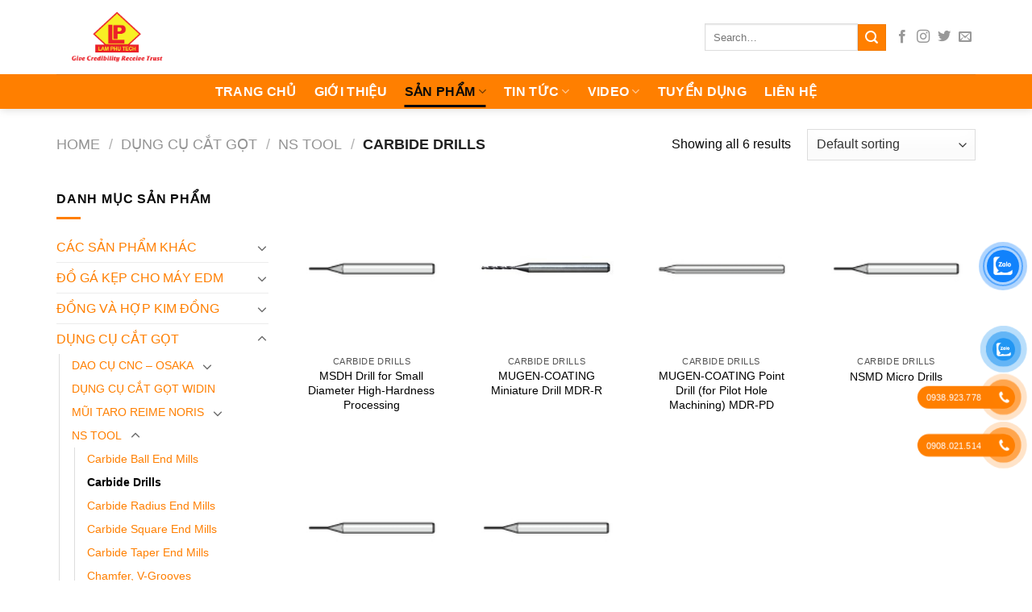

--- FILE ---
content_type: text/html; charset=UTF-8
request_url: https://maycatdayedm.com/vi/danh-muc/dung-cu-cat-got/ns-tool/carbide-drills/
body_size: 31063
content:
<!DOCTYPE html>
<html lang="vi" prefix="og: https://ogp.me/ns#" class="loading-site no-js">
<head>
	<meta charset="UTF-8" />
	<link rel="profile" href="http://gmpg.org/xfn/11" />
	<link rel="pingback" href="https://maycatdayedm.com/xmlrpc.php" />

	<script>(function(html){html.className = html.className.replace(/\bno-js\b/,'js')})(document.documentElement);</script>
<meta name="viewport" content="width=device-width, initial-scale=1" />
<!-- Tối ưu hóa công cụ tìm kiếm bởi Rank Math - https://rankmath.com/ -->
<title>Carbide Drills - Máy Cắt Dây EDM</title>
<meta name="robots" content="index, follow, max-snippet:-1, max-video-preview:-1, max-image-preview:large"/>
<link rel="canonical" href="https://maycatdayedm.com/vi/danh-muc/carbide-drills/" />
<meta property="og:locale" content="vi_VN" />
<meta property="og:type" content="article" />
<meta property="og:title" content="Carbide Drills - Máy Cắt Dây EDM" />
<meta property="og:url" content="https://maycatdayedm.com/vi/danh-muc/carbide-drills/" />
<meta property="og:site_name" content="Máy Cắt Dây EDM" />
<meta name="twitter:card" content="summary_large_image" />
<meta name="twitter:title" content="Carbide Drills - Máy Cắt Dây EDM" />
<meta name="twitter:label1" content="Products" />
<meta name="twitter:data1" content="6" />
<script type="application/ld+json" class="rank-math-schema">{"@context":"https://schema.org","@graph":[{"@type":"Organization","@id":"https://maycatdayedm.com/vi/#organization","name":"M\u00e1y C\u1eaft D\u00e2y EDM"},{"@type":"WebSite","@id":"https://maycatdayedm.com/vi/#website","url":"https://maycatdayedm.com/vi","name":"M\u00e1y C\u1eaft D\u00e2y EDM","publisher":{"@id":"https://maycatdayedm.com/vi/#organization"},"inLanguage":"vi"},{"@type":"CollectionPage","@id":"https://maycatdayedm.com/vi/danh-muc/carbide-drills/#webpage","url":"https://maycatdayedm.com/vi/danh-muc/carbide-drills/","name":"Carbide Drills - M\u00e1y C\u1eaft D\u00e2y EDM","isPartOf":{"@id":"https://maycatdayedm.com/vi/#website"},"inLanguage":"vi"}]}</script>
<!-- /Plugin SEO WordPress Rank Math -->

<link rel='dns-prefetch' href='//cdn.jsdelivr.net' />
<link rel='prefetch' href='https://maycatdayedm.com/wp-content/themes/flatsome/assets/js/flatsome.js?ver=89ac940c4841291ea8d6' />
<link rel='prefetch' href='https://maycatdayedm.com/wp-content/themes/flatsome/assets/js/chunk.slider.js?ver=3.17.6' />
<link rel='prefetch' href='https://maycatdayedm.com/wp-content/themes/flatsome/assets/js/chunk.popups.js?ver=3.17.6' />
<link rel='prefetch' href='https://maycatdayedm.com/wp-content/themes/flatsome/assets/js/chunk.tooltips.js?ver=3.17.6' />
<link rel='prefetch' href='https://maycatdayedm.com/wp-content/themes/flatsome/assets/js/woocommerce.js?ver=1a392523165907adee6a' />
<link rel="alternate" type="application/rss+xml" title="Dòng thông tin Máy Cắt Dây EDM &raquo;" href="https://maycatdayedm.com/vi/feed/" />
<link rel="alternate" type="application/rss+xml" title="Máy Cắt Dây EDM &raquo; Dòng bình luận" href="https://maycatdayedm.com/vi/comments/feed/" />
<link rel="alternate" type="application/rss+xml" title="Nguồn cấp Máy Cắt Dây EDM &raquo; Carbide Drills Category" href="https://maycatdayedm.com/vi/danh-muc/carbide-drills/feed/" />
<style id='wp-img-auto-sizes-contain-inline-css' type='text/css'>
img:is([sizes=auto i],[sizes^="auto," i]){contain-intrinsic-size:3000px 1500px}
/*# sourceURL=wp-img-auto-sizes-contain-inline-css */
</style>
<style id='wp-emoji-styles-inline-css' type='text/css'>

	img.wp-smiley, img.emoji {
		display: inline !important;
		border: none !important;
		box-shadow: none !important;
		height: 1em !important;
		width: 1em !important;
		margin: 0 0.07em !important;
		vertical-align: -0.1em !important;
		background: none !important;
		padding: 0 !important;
	}
/*# sourceURL=wp-emoji-styles-inline-css */
</style>
<style id='wp-block-library-inline-css' type='text/css'>
:root{--wp-block-synced-color:#7a00df;--wp-block-synced-color--rgb:122,0,223;--wp-bound-block-color:var(--wp-block-synced-color);--wp-editor-canvas-background:#ddd;--wp-admin-theme-color:#007cba;--wp-admin-theme-color--rgb:0,124,186;--wp-admin-theme-color-darker-10:#006ba1;--wp-admin-theme-color-darker-10--rgb:0,107,160.5;--wp-admin-theme-color-darker-20:#005a87;--wp-admin-theme-color-darker-20--rgb:0,90,135;--wp-admin-border-width-focus:2px}@media (min-resolution:192dpi){:root{--wp-admin-border-width-focus:1.5px}}.wp-element-button{cursor:pointer}:root .has-very-light-gray-background-color{background-color:#eee}:root .has-very-dark-gray-background-color{background-color:#313131}:root .has-very-light-gray-color{color:#eee}:root .has-very-dark-gray-color{color:#313131}:root .has-vivid-green-cyan-to-vivid-cyan-blue-gradient-background{background:linear-gradient(135deg,#00d084,#0693e3)}:root .has-purple-crush-gradient-background{background:linear-gradient(135deg,#34e2e4,#4721fb 50%,#ab1dfe)}:root .has-hazy-dawn-gradient-background{background:linear-gradient(135deg,#faaca8,#dad0ec)}:root .has-subdued-olive-gradient-background{background:linear-gradient(135deg,#fafae1,#67a671)}:root .has-atomic-cream-gradient-background{background:linear-gradient(135deg,#fdd79a,#004a59)}:root .has-nightshade-gradient-background{background:linear-gradient(135deg,#330968,#31cdcf)}:root .has-midnight-gradient-background{background:linear-gradient(135deg,#020381,#2874fc)}:root{--wp--preset--font-size--normal:16px;--wp--preset--font-size--huge:42px}.has-regular-font-size{font-size:1em}.has-larger-font-size{font-size:2.625em}.has-normal-font-size{font-size:var(--wp--preset--font-size--normal)}.has-huge-font-size{font-size:var(--wp--preset--font-size--huge)}.has-text-align-center{text-align:center}.has-text-align-left{text-align:left}.has-text-align-right{text-align:right}.has-fit-text{white-space:nowrap!important}#end-resizable-editor-section{display:none}.aligncenter{clear:both}.items-justified-left{justify-content:flex-start}.items-justified-center{justify-content:center}.items-justified-right{justify-content:flex-end}.items-justified-space-between{justify-content:space-between}.screen-reader-text{border:0;clip-path:inset(50%);height:1px;margin:-1px;overflow:hidden;padding:0;position:absolute;width:1px;word-wrap:normal!important}.screen-reader-text:focus{background-color:#ddd;clip-path:none;color:#444;display:block;font-size:1em;height:auto;left:5px;line-height:normal;padding:15px 23px 14px;text-decoration:none;top:5px;width:auto;z-index:100000}html :where(.has-border-color){border-style:solid}html :where([style*=border-top-color]){border-top-style:solid}html :where([style*=border-right-color]){border-right-style:solid}html :where([style*=border-bottom-color]){border-bottom-style:solid}html :where([style*=border-left-color]){border-left-style:solid}html :where([style*=border-width]){border-style:solid}html :where([style*=border-top-width]){border-top-style:solid}html :where([style*=border-right-width]){border-right-style:solid}html :where([style*=border-bottom-width]){border-bottom-style:solid}html :where([style*=border-left-width]){border-left-style:solid}html :where(img[class*=wp-image-]){height:auto;max-width:100%}:where(figure){margin:0 0 1em}html :where(.is-position-sticky){--wp-admin--admin-bar--position-offset:var(--wp-admin--admin-bar--height,0px)}@media screen and (max-width:600px){html :where(.is-position-sticky){--wp-admin--admin-bar--position-offset:0px}}

/*# sourceURL=wp-block-library-inline-css */
</style><style id='global-styles-inline-css' type='text/css'>
:root{--wp--preset--aspect-ratio--square: 1;--wp--preset--aspect-ratio--4-3: 4/3;--wp--preset--aspect-ratio--3-4: 3/4;--wp--preset--aspect-ratio--3-2: 3/2;--wp--preset--aspect-ratio--2-3: 2/3;--wp--preset--aspect-ratio--16-9: 16/9;--wp--preset--aspect-ratio--9-16: 9/16;--wp--preset--color--black: #000000;--wp--preset--color--cyan-bluish-gray: #abb8c3;--wp--preset--color--white: #ffffff;--wp--preset--color--pale-pink: #f78da7;--wp--preset--color--vivid-red: #cf2e2e;--wp--preset--color--luminous-vivid-orange: #ff6900;--wp--preset--color--luminous-vivid-amber: #fcb900;--wp--preset--color--light-green-cyan: #7bdcb5;--wp--preset--color--vivid-green-cyan: #00d084;--wp--preset--color--pale-cyan-blue: #8ed1fc;--wp--preset--color--vivid-cyan-blue: #0693e3;--wp--preset--color--vivid-purple: #9b51e0;--wp--preset--gradient--vivid-cyan-blue-to-vivid-purple: linear-gradient(135deg,rgb(6,147,227) 0%,rgb(155,81,224) 100%);--wp--preset--gradient--light-green-cyan-to-vivid-green-cyan: linear-gradient(135deg,rgb(122,220,180) 0%,rgb(0,208,130) 100%);--wp--preset--gradient--luminous-vivid-amber-to-luminous-vivid-orange: linear-gradient(135deg,rgb(252,185,0) 0%,rgb(255,105,0) 100%);--wp--preset--gradient--luminous-vivid-orange-to-vivid-red: linear-gradient(135deg,rgb(255,105,0) 0%,rgb(207,46,46) 100%);--wp--preset--gradient--very-light-gray-to-cyan-bluish-gray: linear-gradient(135deg,rgb(238,238,238) 0%,rgb(169,184,195) 100%);--wp--preset--gradient--cool-to-warm-spectrum: linear-gradient(135deg,rgb(74,234,220) 0%,rgb(151,120,209) 20%,rgb(207,42,186) 40%,rgb(238,44,130) 60%,rgb(251,105,98) 80%,rgb(254,248,76) 100%);--wp--preset--gradient--blush-light-purple: linear-gradient(135deg,rgb(255,206,236) 0%,rgb(152,150,240) 100%);--wp--preset--gradient--blush-bordeaux: linear-gradient(135deg,rgb(254,205,165) 0%,rgb(254,45,45) 50%,rgb(107,0,62) 100%);--wp--preset--gradient--luminous-dusk: linear-gradient(135deg,rgb(255,203,112) 0%,rgb(199,81,192) 50%,rgb(65,88,208) 100%);--wp--preset--gradient--pale-ocean: linear-gradient(135deg,rgb(255,245,203) 0%,rgb(182,227,212) 50%,rgb(51,167,181) 100%);--wp--preset--gradient--electric-grass: linear-gradient(135deg,rgb(202,248,128) 0%,rgb(113,206,126) 100%);--wp--preset--gradient--midnight: linear-gradient(135deg,rgb(2,3,129) 0%,rgb(40,116,252) 100%);--wp--preset--font-size--small: 13px;--wp--preset--font-size--medium: 20px;--wp--preset--font-size--large: 36px;--wp--preset--font-size--x-large: 42px;--wp--preset--spacing--20: 0.44rem;--wp--preset--spacing--30: 0.67rem;--wp--preset--spacing--40: 1rem;--wp--preset--spacing--50: 1.5rem;--wp--preset--spacing--60: 2.25rem;--wp--preset--spacing--70: 3.38rem;--wp--preset--spacing--80: 5.06rem;--wp--preset--shadow--natural: 6px 6px 9px rgba(0, 0, 0, 0.2);--wp--preset--shadow--deep: 12px 12px 50px rgba(0, 0, 0, 0.4);--wp--preset--shadow--sharp: 6px 6px 0px rgba(0, 0, 0, 0.2);--wp--preset--shadow--outlined: 6px 6px 0px -3px rgb(255, 255, 255), 6px 6px rgb(0, 0, 0);--wp--preset--shadow--crisp: 6px 6px 0px rgb(0, 0, 0);}:where(.is-layout-flex){gap: 0.5em;}:where(.is-layout-grid){gap: 0.5em;}body .is-layout-flex{display: flex;}.is-layout-flex{flex-wrap: wrap;align-items: center;}.is-layout-flex > :is(*, div){margin: 0;}body .is-layout-grid{display: grid;}.is-layout-grid > :is(*, div){margin: 0;}:where(.wp-block-columns.is-layout-flex){gap: 2em;}:where(.wp-block-columns.is-layout-grid){gap: 2em;}:where(.wp-block-post-template.is-layout-flex){gap: 1.25em;}:where(.wp-block-post-template.is-layout-grid){gap: 1.25em;}.has-black-color{color: var(--wp--preset--color--black) !important;}.has-cyan-bluish-gray-color{color: var(--wp--preset--color--cyan-bluish-gray) !important;}.has-white-color{color: var(--wp--preset--color--white) !important;}.has-pale-pink-color{color: var(--wp--preset--color--pale-pink) !important;}.has-vivid-red-color{color: var(--wp--preset--color--vivid-red) !important;}.has-luminous-vivid-orange-color{color: var(--wp--preset--color--luminous-vivid-orange) !important;}.has-luminous-vivid-amber-color{color: var(--wp--preset--color--luminous-vivid-amber) !important;}.has-light-green-cyan-color{color: var(--wp--preset--color--light-green-cyan) !important;}.has-vivid-green-cyan-color{color: var(--wp--preset--color--vivid-green-cyan) !important;}.has-pale-cyan-blue-color{color: var(--wp--preset--color--pale-cyan-blue) !important;}.has-vivid-cyan-blue-color{color: var(--wp--preset--color--vivid-cyan-blue) !important;}.has-vivid-purple-color{color: var(--wp--preset--color--vivid-purple) !important;}.has-black-background-color{background-color: var(--wp--preset--color--black) !important;}.has-cyan-bluish-gray-background-color{background-color: var(--wp--preset--color--cyan-bluish-gray) !important;}.has-white-background-color{background-color: var(--wp--preset--color--white) !important;}.has-pale-pink-background-color{background-color: var(--wp--preset--color--pale-pink) !important;}.has-vivid-red-background-color{background-color: var(--wp--preset--color--vivid-red) !important;}.has-luminous-vivid-orange-background-color{background-color: var(--wp--preset--color--luminous-vivid-orange) !important;}.has-luminous-vivid-amber-background-color{background-color: var(--wp--preset--color--luminous-vivid-amber) !important;}.has-light-green-cyan-background-color{background-color: var(--wp--preset--color--light-green-cyan) !important;}.has-vivid-green-cyan-background-color{background-color: var(--wp--preset--color--vivid-green-cyan) !important;}.has-pale-cyan-blue-background-color{background-color: var(--wp--preset--color--pale-cyan-blue) !important;}.has-vivid-cyan-blue-background-color{background-color: var(--wp--preset--color--vivid-cyan-blue) !important;}.has-vivid-purple-background-color{background-color: var(--wp--preset--color--vivid-purple) !important;}.has-black-border-color{border-color: var(--wp--preset--color--black) !important;}.has-cyan-bluish-gray-border-color{border-color: var(--wp--preset--color--cyan-bluish-gray) !important;}.has-white-border-color{border-color: var(--wp--preset--color--white) !important;}.has-pale-pink-border-color{border-color: var(--wp--preset--color--pale-pink) !important;}.has-vivid-red-border-color{border-color: var(--wp--preset--color--vivid-red) !important;}.has-luminous-vivid-orange-border-color{border-color: var(--wp--preset--color--luminous-vivid-orange) !important;}.has-luminous-vivid-amber-border-color{border-color: var(--wp--preset--color--luminous-vivid-amber) !important;}.has-light-green-cyan-border-color{border-color: var(--wp--preset--color--light-green-cyan) !important;}.has-vivid-green-cyan-border-color{border-color: var(--wp--preset--color--vivid-green-cyan) !important;}.has-pale-cyan-blue-border-color{border-color: var(--wp--preset--color--pale-cyan-blue) !important;}.has-vivid-cyan-blue-border-color{border-color: var(--wp--preset--color--vivid-cyan-blue) !important;}.has-vivid-purple-border-color{border-color: var(--wp--preset--color--vivid-purple) !important;}.has-vivid-cyan-blue-to-vivid-purple-gradient-background{background: var(--wp--preset--gradient--vivid-cyan-blue-to-vivid-purple) !important;}.has-light-green-cyan-to-vivid-green-cyan-gradient-background{background: var(--wp--preset--gradient--light-green-cyan-to-vivid-green-cyan) !important;}.has-luminous-vivid-amber-to-luminous-vivid-orange-gradient-background{background: var(--wp--preset--gradient--luminous-vivid-amber-to-luminous-vivid-orange) !important;}.has-luminous-vivid-orange-to-vivid-red-gradient-background{background: var(--wp--preset--gradient--luminous-vivid-orange-to-vivid-red) !important;}.has-very-light-gray-to-cyan-bluish-gray-gradient-background{background: var(--wp--preset--gradient--very-light-gray-to-cyan-bluish-gray) !important;}.has-cool-to-warm-spectrum-gradient-background{background: var(--wp--preset--gradient--cool-to-warm-spectrum) !important;}.has-blush-light-purple-gradient-background{background: var(--wp--preset--gradient--blush-light-purple) !important;}.has-blush-bordeaux-gradient-background{background: var(--wp--preset--gradient--blush-bordeaux) !important;}.has-luminous-dusk-gradient-background{background: var(--wp--preset--gradient--luminous-dusk) !important;}.has-pale-ocean-gradient-background{background: var(--wp--preset--gradient--pale-ocean) !important;}.has-electric-grass-gradient-background{background: var(--wp--preset--gradient--electric-grass) !important;}.has-midnight-gradient-background{background: var(--wp--preset--gradient--midnight) !important;}.has-small-font-size{font-size: var(--wp--preset--font-size--small) !important;}.has-medium-font-size{font-size: var(--wp--preset--font-size--medium) !important;}.has-large-font-size{font-size: var(--wp--preset--font-size--large) !important;}.has-x-large-font-size{font-size: var(--wp--preset--font-size--x-large) !important;}
/*# sourceURL=global-styles-inline-css */
</style>

<style id='classic-theme-styles-inline-css' type='text/css'>
/*! This file is auto-generated */
.wp-block-button__link{color:#fff;background-color:#32373c;border-radius:9999px;box-shadow:none;text-decoration:none;padding:calc(.667em + 2px) calc(1.333em + 2px);font-size:1.125em}.wp-block-file__button{background:#32373c;color:#fff;text-decoration:none}
/*# sourceURL=/wp-includes/css/classic-themes.min.css */
</style>
<style id='woocommerce-inline-inline-css' type='text/css'>
.woocommerce form .form-row .required { visibility: visible; }
/*# sourceURL=woocommerce-inline-inline-css */
</style>
<link rel='stylesheet' id='pzf-style-css' href='https://maycatdayedm.com/wp-content/plugins/button-contact-vr/css/style.css?ver=6.9' type='text/css' media='all' />
<link rel='stylesheet' id='cmoz-style-css' href='https://maycatdayedm.com/wp-content/plugins/contact-me-on-zalo/assets/css/style-2.css?ver=1.0.4' type='text/css' media='all' />
<link rel='stylesheet' id='flatsome-main-css' href='https://maycatdayedm.com/wp-content/themes/flatsome/assets/css/flatsome.css?ver=3.17.6' type='text/css' media='all' />
<style id='flatsome-main-inline-css' type='text/css'>
@font-face {
				font-family: "fl-icons";
				font-display: block;
				src: url(https://maycatdayedm.com/wp-content/themes/flatsome/assets/css/icons/fl-icons.eot?v=3.17.6);
				src:
					url(https://maycatdayedm.com/wp-content/themes/flatsome/assets/css/icons/fl-icons.eot#iefix?v=3.17.6) format("embedded-opentype"),
					url(https://maycatdayedm.com/wp-content/themes/flatsome/assets/css/icons/fl-icons.woff2?v=3.17.6) format("woff2"),
					url(https://maycatdayedm.com/wp-content/themes/flatsome/assets/css/icons/fl-icons.ttf?v=3.17.6) format("truetype"),
					url(https://maycatdayedm.com/wp-content/themes/flatsome/assets/css/icons/fl-icons.woff?v=3.17.6) format("woff"),
					url(https://maycatdayedm.com/wp-content/themes/flatsome/assets/css/icons/fl-icons.svg?v=3.17.6#fl-icons) format("svg");
			}
/*# sourceURL=flatsome-main-inline-css */
</style>
<link rel='stylesheet' id='flatsome-shop-css' href='https://maycatdayedm.com/wp-content/themes/flatsome/assets/css/flatsome-shop.css?ver=3.17.6' type='text/css' media='all' />
<link rel='stylesheet' id='flatsome-style-css' href='https://maycatdayedm.com/wp-content/themes/flatsome-child/style.css?ver=3.0' type='text/css' media='all' />
<script type="text/javascript" src="https://maycatdayedm.com/wp-includes/js/jquery/jquery.min.js?ver=3.7.1" id="jquery-core-js"></script>
<script type="text/javascript" src="https://maycatdayedm.com/wp-includes/js/jquery/jquery-migrate.min.js?ver=3.4.1" id="jquery-migrate-js"></script>
<link rel="https://api.w.org/" href="https://maycatdayedm.com/vi/wp-json/" /><link rel="alternate" title="JSON" type="application/json" href="https://maycatdayedm.com/vi/wp-json/wp/v2/product_cat/171" /><link rel="EditURI" type="application/rsd+xml" title="RSD" href="https://maycatdayedm.com/xmlrpc.php?rsd" />
<meta name="generator" content="WordPress 6.9" />
<link hreflang="vi" href="https://maycatdayedm.com/vi/danh-muc/dung-cu-cat-got/ns-tool/carbide-drills/" rel="alternate" />
<link hreflang="en" href="https://maycatdayedm.com/en/danh-muc/dung-cu-cat-got/ns-tool/carbide-drills/" rel="alternate" />
<link hreflang="x-default" href="https://maycatdayedm.com/vi/danh-muc/dung-cu-cat-got/ns-tool/carbide-drills/" rel="alternate" />
<meta name="generator" content="qTranslate-X 3.4.6.8" />
<style>.bg{opacity: 0; transition: opacity 1s; -webkit-transition: opacity 1s;} .bg-loaded{opacity: 1;}</style><meta name="google-site-verification" content="vxa1IAM7WWlkCG7iZf75SE5IwNf1WPubufFpPolBmA0" />	<noscript><style>.woocommerce-product-gallery{ opacity: 1 !important; }</style></noscript>
	<link rel="icon" href="https://maycatdayedm.com/wp-content/uploads/2023/08/cropped-LAMPHU-512-×-512-px-1-32x32.png" sizes="32x32" />
<link rel="icon" href="https://maycatdayedm.com/wp-content/uploads/2023/08/cropped-LAMPHU-512-×-512-px-1-192x192.png" sizes="192x192" />
<link rel="apple-touch-icon" href="https://maycatdayedm.com/wp-content/uploads/2023/08/cropped-LAMPHU-512-×-512-px-1-180x180.png" />
<meta name="msapplication-TileImage" content="https://maycatdayedm.com/wp-content/uploads/2023/08/cropped-LAMPHU-512-×-512-px-1-270x270.png" />
<style id="custom-css" type="text/css">:root {--primary-color: #ff7f00;}.container-width, .full-width .ubermenu-nav, .container, .row{max-width: 1170px}.row.row-collapse{max-width: 1140px}.row.row-small{max-width: 1162.5px}.row.row-large{max-width: 1200px}.header-main{height: 92px}#logo img{max-height: 92px}#logo{width:332px;}.header-bottom{min-height: 43px}.header-top{min-height: 30px}.transparent .header-main{height: 128px}.transparent #logo img{max-height: 128px}.has-transparent + .page-title:first-of-type,.has-transparent + #main > .page-title,.has-transparent + #main > div > .page-title,.has-transparent + #main .page-header-wrapper:first-of-type .page-title{padding-top: 178px;}.header.show-on-scroll,.stuck .header-main{height:70px!important}.stuck #logo img{max-height: 70px!important}.header-bottom {background-color: #ff7f00}.header-main .nav > li > a{line-height: 90px }.header-bottom-nav > li > a{line-height: 10px }@media (max-width: 549px) {.header-main{height: 70px}#logo img{max-height: 70px}}.nav-dropdown{font-size:100%}/* Color */.accordion-title.active, .has-icon-bg .icon .icon-inner,.logo a, .primary.is-underline, .primary.is-link, .badge-outline .badge-inner, .nav-outline > li.active> a,.nav-outline >li.active > a, .cart-icon strong,[data-color='primary'], .is-outline.primary{color: #ff7f00;}/* Color !important */[data-text-color="primary"]{color: #ff7f00!important;}/* Background Color */[data-text-bg="primary"]{background-color: #ff7f00;}/* Background */.scroll-to-bullets a,.featured-title, .label-new.menu-item > a:after, .nav-pagination > li > .current,.nav-pagination > li > span:hover,.nav-pagination > li > a:hover,.has-hover:hover .badge-outline .badge-inner,button[type="submit"], .button.wc-forward:not(.checkout):not(.checkout-button), .button.submit-button, .button.primary:not(.is-outline),.featured-table .title,.is-outline:hover, .has-icon:hover .icon-label,.nav-dropdown-bold .nav-column li > a:hover, .nav-dropdown.nav-dropdown-bold > li > a:hover, .nav-dropdown-bold.dark .nav-column li > a:hover, .nav-dropdown.nav-dropdown-bold.dark > li > a:hover, .header-vertical-menu__opener ,.is-outline:hover, .tagcloud a:hover,.grid-tools a, input[type='submit']:not(.is-form), .box-badge:hover .box-text, input.button.alt,.nav-box > li > a:hover,.nav-box > li.active > a,.nav-pills > li.active > a ,.current-dropdown .cart-icon strong, .cart-icon:hover strong, .nav-line-bottom > li > a:before, .nav-line-grow > li > a:before, .nav-line > li > a:before,.banner, .header-top, .slider-nav-circle .flickity-prev-next-button:hover svg, .slider-nav-circle .flickity-prev-next-button:hover .arrow, .primary.is-outline:hover, .button.primary:not(.is-outline), input[type='submit'].primary, input[type='submit'].primary, input[type='reset'].button, input[type='button'].primary, .badge-inner{background-color: #ff7f00;}/* Border */.nav-vertical.nav-tabs > li.active > a,.scroll-to-bullets a.active,.nav-pagination > li > .current,.nav-pagination > li > span:hover,.nav-pagination > li > a:hover,.has-hover:hover .badge-outline .badge-inner,.accordion-title.active,.featured-table,.is-outline:hover, .tagcloud a:hover,blockquote, .has-border, .cart-icon strong:after,.cart-icon strong,.blockUI:before, .processing:before,.loading-spin, .slider-nav-circle .flickity-prev-next-button:hover svg, .slider-nav-circle .flickity-prev-next-button:hover .arrow, .primary.is-outline:hover{border-color: #ff7f00}.nav-tabs > li.active > a{border-top-color: #ff7f00}.widget_shopping_cart_content .blockUI.blockOverlay:before { border-left-color: #ff7f00 }.woocommerce-checkout-review-order .blockUI.blockOverlay:before { border-left-color: #ff7f00 }/* Fill */.slider .flickity-prev-next-button:hover svg,.slider .flickity-prev-next-button:hover .arrow{fill: #ff7f00;}/* Focus */.primary:focus-visible, .submit-button:focus-visible, button[type="submit"]:focus-visible { outline-color: #ff7f00!important; }.alert.is-underline:hover,.alert.is-outline:hover,.alert{background-color: #ff7f00}.alert.is-link, .alert.is-outline, .color-alert{color: #ff7f00;}/* Color !important */[data-text-color="alert"]{color: #ff7f00!important;}/* Background Color */[data-text-bg="alert"]{background-color: #ff7f00;}body{color: #0a0a0a}h1,h2,h3,h4,h5,h6,.heading-font{color: #000000;}body{font-size: 100%;}@media screen and (max-width: 549px){body{font-size: 100%;}}body{font-family: -apple-system, BlinkMacSystemFont, "Segoe UI", Roboto, Oxygen-Sans, Ubuntu, Cantarell, "Helvetica Neue", sans-serif;}body {font-weight: 400;font-style: normal;}.nav > li > a {font-family: -apple-system, BlinkMacSystemFont, "Segoe UI", Roboto, Oxygen-Sans, Ubuntu, Cantarell, "Helvetica Neue", sans-serif;}.mobile-sidebar-levels-2 .nav > li > ul > li > a {font-family: -apple-system, BlinkMacSystemFont, "Segoe UI", Roboto, Oxygen-Sans, Ubuntu, Cantarell, "Helvetica Neue", sans-serif;}.nav > li > a,.mobile-sidebar-levels-2 .nav > li > ul > li > a {font-weight: 700;font-style: normal;}h1,h2,h3,h4,h5,h6,.heading-font, .off-canvas-center .nav-sidebar.nav-vertical > li > a{font-family: -apple-system, BlinkMacSystemFont, "Segoe UI", Roboto, Oxygen-Sans, Ubuntu, Cantarell, "Helvetica Neue", sans-serif;}h1,h2,h3,h4,h5,h6,.heading-font,.banner h1,.banner h2 {font-weight: 700;font-style: normal;}.alt-font{font-family: -apple-system, BlinkMacSystemFont, "Segoe UI", Roboto, Oxygen-Sans, Ubuntu, Cantarell, "Helvetica Neue", sans-serif;}.alt-font {font-weight: 400!important;font-style: normal!important;}.header:not(.transparent) .header-bottom-nav.nav > li > a{color: #ffffff;}.header:not(.transparent) .header-bottom-nav.nav > li > a:hover,.header:not(.transparent) .header-bottom-nav.nav > li.active > a,.header:not(.transparent) .header-bottom-nav.nav > li.current > a,.header:not(.transparent) .header-bottom-nav.nav > li > a.active,.header:not(.transparent) .header-bottom-nav.nav > li > a.current{color: #0a0a0a;}.header-bottom-nav.nav-line-bottom > li > a:before,.header-bottom-nav.nav-line-grow > li > a:before,.header-bottom-nav.nav-line > li > a:before,.header-bottom-nav.nav-box > li > a:hover,.header-bottom-nav.nav-box > li.active > a,.header-bottom-nav.nav-pills > li > a:hover,.header-bottom-nav.nav-pills > li.active > a{color:#FFF!important;background-color: #0a0a0a;}a{color: #000000;}a:hover{color: #ff7f00;}.tagcloud a:hover{border-color: #ff7f00;background-color: #ff7f00;}.widget a{color: #ff7f00;}.widget a:hover{color: #ff7f00;}.widget .tagcloud a:hover{border-color: #ff7f00; background-color: #ff7f00;}.is-divider{background-color: #ff7f00;}.current .breadcrumb-step, [data-icon-label]:after, .button#place_order,.button.checkout,.checkout-button,.single_add_to_cart_button.button{background-color: #ff7f00!important }.has-equal-box-heights .box-image {padding-top: 100%;}.badge-inner.on-sale{background-color: #ff7f00}.badge-inner.new-bubble-auto{background-color: #ff7f00}.badge-inner.new-bubble{background-color: #ff7f00}.star-rating span:before,.star-rating:before, .woocommerce-page .star-rating:before, .stars a:hover:after, .stars a.active:after{color: #ff7f00}.price del, .product_list_widget del, del .woocommerce-Price-amount { color: #ff7f00; }ins .woocommerce-Price-amount { color: #ff7f00; }@media screen and (min-width: 550px){.products .box-vertical .box-image{min-width: 300px!important;width: 300px!important;}}.absolute-footer, html{background-color: #ffffff}.header-vertical-menu__opener{color: #ffffff}.header-vertical-menu__opener{background-color: #001e8c}.header-vertical-menu__fly-out{background-color: #ffffff}.nav-vertical-fly-out > li + li {border-top-width: 1px; border-top-style: solid;}.header-vertical-menu__fly-out .nav-vertical-fly-out > li.menu-item > a {color: #000000;}/* Custom CSS */.woocommerce-layout__header-wrapper {display: none !important;}.woocommerce-layout__header.is-scrolled {display: none;}.zalo-container.right {right: 1rem;}.label-new.menu-item > a:after{content:"New";}.label-hot.menu-item > a:after{content:"Hot";}.label-sale.menu-item > a:after{content:"Sale";}.label-popular.menu-item > a:after{content:"Popular";}</style>		<style type="text/css" id="wp-custom-css">
			.nav-dropdown>li.nav-dropdown-col { display: block }
.nav-dropdown { border: 1px solid #ddd; padding: 0 }
.nav-dropdown .nav-dropdown-col>a, .nav-dropdown li a { font-weight: normal !important; text-transform: none !important; font-size: 15px; font-weight: 500 }
.nav-dropdown .nav-dropdown-col>ul li:hover { background: #ffffff } /* Thay đổi màu nền khi hover */
.nav-dropdown-default>li:hover>a, .nav-dropdown .nav-dropdown-col>ul li:hover>a { color: white }
.nav-dropdown-default>li:hover { background: #ffffff } /* Thay đổi màu nền khi hover */
.nav-dropdown-default>li>a { border-bottom: 0 !important }
.nav-dropdown-has-arrow li.has-dropdown:before { border-width: 10px; margin-left: -10px; }
.nav-dropdown .nav-dropdown-col>ul { border: 1px solid #d2d2d2; margin-top: -40px; box-shadow: 2px 2px 5px #828282; display: none; position: absolute; left: 100%; z-index: 9; background: white; min-width: 240px; }
.nav-dropdown>li.nav-dropdown-col { width: 100%; border-right: 0 }
.nav-dropdown .nav-dropdown-col>ul li a { padding: 10px; text-transform: none; color: black }
.header-nav li.nav-dropdown-col:hover >ul { display: block !important }
		</style>
		<style id="kirki-inline-styles"></style>	<!-- Google tag (gtag.js) -->
<script async src="https://www.googletagmanager.com/gtag/js?id=G-E907DMY16W"></script>
<script>
  window.dataLayer = window.dataLayer || [];
  function gtag(){dataLayer.push(arguments);}
  gtag('js', new Date());

  gtag('config', 'G-E907DMY16W');
</script>
	<meta name="google-site-verification" content="5K_Ac2RwWEETfOUbKbrMcYH0DuEj1baA8diKJpiMKb0" />
</head>

<body class="archive tax-product_cat term-carbide-drills term-171 wp-theme-flatsome wp-child-theme-flatsome-child theme-flatsome woocommerce woocommerce-page woocommerce-no-js header-shadow lightbox nav-dropdown-has-arrow nav-dropdown-has-shadow nav-dropdown-has-border">


<a class="skip-link screen-reader-text" href="#main">Skip to content</a>

<div id="wrapper">

	
	<header id="header" class="header has-sticky sticky-jump">
		<div class="header-wrapper">
			<div id="masthead" class="header-main ">
      <div class="header-inner flex-row container logo-left medium-logo-center" role="navigation">

          <!-- Logo -->
          <div id="logo" class="flex-col logo">
            
<!-- Header logo -->
<a href="https://maycatdayedm.com/vi/" title="Máy Cắt Dây EDM - Máy Cắt Dây EDM" rel="home">
		<img width="800" height="490" src="https://maycatdayedm.com/wp-content/uploads/2023/10/logo_jpg.jpg" class="header_logo header-logo" alt="Máy Cắt Dây EDM"/><img  width="800" height="490" src="https://maycatdayedm.com/wp-content/uploads/2023/10/logo_jpg.jpg" class="header-logo-dark" alt="Máy Cắt Dây EDM"/></a>
          </div>

          <!-- Mobile Left Elements -->
          <div class="flex-col show-for-medium flex-left">
            <ul class="mobile-nav nav nav-left ">
              <li class="nav-icon has-icon">
  		<a href="#" data-open="#main-menu" data-pos="left" data-bg="main-menu-overlay" data-color="" class="is-small" aria-label="Menu" aria-controls="main-menu" aria-expanded="false">

		  <i class="icon-menu" ></i>
		  		</a>
	</li>
            </ul>
          </div>

          <!-- Left Elements -->
          <div class="flex-col hide-for-medium flex-left
            flex-grow">
            <ul class="header-nav header-nav-main nav nav-left  nav-prompts-overlay" >
                          </ul>
          </div>

          <!-- Right Elements -->
          <div class="flex-col hide-for-medium flex-right">
            <ul class="header-nav header-nav-main nav nav-right  nav-prompts-overlay">
              <li class="header-search-form search-form html relative has-icon">
	<div class="header-search-form-wrapper">
		<div class="searchform-wrapper ux-search-box relative is-normal"><form role="search" method="get" class="searchform" action="https://maycatdayedm.com/vi/">
	<div class="flex-row relative">
						<div class="flex-col flex-grow">
			<label class="screen-reader-text" for="woocommerce-product-search-field-0">Search for:</label>
			<input type="search" id="woocommerce-product-search-field-0" class="search-field mb-0" placeholder="Search&hellip;" value="" name="s" />
			<input type="hidden" name="post_type" value="product" />
					</div>
		<div class="flex-col">
			<button type="submit" value="Search" class="ux-search-submit submit-button secondary button  icon mb-0" aria-label="Submit">
				<i class="icon-search" ></i>			</button>
		</div>
	</div>
	<div class="live-search-results text-left z-top"></div>
</form>
</div>	</div>
</li>
<li class="html header-social-icons ml-0">
	<div class="social-icons follow-icons" ><a href="https://www.facebook.com/lamphutechq12" target="_blank" rel="noopener noreferrer nofollow" data-label="Facebook" class="icon plain facebook tooltip" title="Follow on Facebook" aria-label="Follow on Facebook" ><i class="icon-facebook" ></i></a><a href="http://url" target="_blank" rel="noopener noreferrer nofollow" data-label="Instagram" class="icon plain instagram tooltip" title="Follow on Instagram" aria-label="Follow on Instagram" ><i class="icon-instagram" ></i></a><a href="https://twitter.com/maycattdayedm" data-label="Twitter" target="_blank" rel="noopener noreferrer nofollow" class="icon plain twitter tooltip" title="Follow on Twitter" aria-label="Follow on Twitter" ><i class="icon-twitter" ></i></a><a href="mailto:your@email" data-label="E-mail" target="_blank" rel="nofollow" class="icon plain email tooltip" title="Send us an email" aria-label="Send us an email" ><i class="icon-envelop" ></i></a></div></li>
            </ul>
          </div>

          <!-- Mobile Right Elements -->
          <div class="flex-col show-for-medium flex-right">
            <ul class="mobile-nav nav nav-right ">
                          </ul>
          </div>

      </div>

            <div class="container"><div class="top-divider full-width"></div></div>
      </div>
<div id="wide-nav" class="header-bottom wide-nav flex-has-center hide-for-medium">
    <div class="flex-row container">

            
                        <div class="flex-col hide-for-medium flex-center">
                <ul class="nav header-nav header-bottom-nav nav-center  nav-line-bottom nav-size-large nav-spacing-large nav-uppercase">
                    <li id="menu-item-5024" class="menu-item menu-item-type-post_type menu-item-object-page menu-item-home menu-item-5024 menu-item-design-default"><a href="https://maycatdayedm.com/vi/" class="nav-top-link">TRANG CHỦ</a></li>
<li id="menu-item-5027" class="menu-item menu-item-type-post_type menu-item-object-page menu-item-5027 menu-item-design-default"><a href="https://maycatdayedm.com/vi/gioi-thieu/" class="nav-top-link">GIỚI THIỆU</a></li>
<li id="menu-item-5032" class="menu-item menu-item-type-post_type menu-item-object-page current-menu-ancestor current_page_ancestor menu-item-has-children menu-item-5032 active menu-item-design-default has-dropdown"><a href="https://maycatdayedm.com/vi/shop/" class="nav-top-link" aria-expanded="false" aria-haspopup="menu">SẢN PHẨM<i class="icon-angle-down" ></i></a>
<ul class="sub-menu nav-dropdown nav-dropdown-bold">
	<li id="menu-item-4911" class="menu-item menu-item-type-taxonomy menu-item-object-product_cat menu-item-has-children menu-item-4911 nav-dropdown-col"><a href="https://maycatdayedm.com/vi/danh-muc/dong-va-hop-kim-dong/">ĐỒNG VÀ HỢP KIM ĐỒNG</a>
	<ul class="sub-menu nav-column nav-dropdown-bold">
		<li id="menu-item-4915" class="menu-item menu-item-type-taxonomy menu-item-object-product_cat menu-item-4915"><a href="https://maycatdayedm.com/vi/danh-muc/day-dong-hop-kim/">DÂY ĐỒNG HỢP KIM</a></li>
		<li id="menu-item-4916" class="menu-item menu-item-type-taxonomy menu-item-object-product_cat menu-item-4916"><a href="https://maycatdayedm.com/vi/danh-muc/dong-do-tinh-luyen/">ĐỒNG ĐỎ TINH LUYỆN</a></li>
		<li id="menu-item-4912" class="menu-item menu-item-type-taxonomy menu-item-object-product_cat menu-item-4912"><a href="https://maycatdayedm.com/vi/danh-muc/dong-hop-kim/">ĐỒNG HỢP KIM</a></li>
		<li id="menu-item-4913" class="menu-item menu-item-type-taxonomy menu-item-object-product_cat menu-item-4913"><a href="https://maycatdayedm.com/vi/danh-muc/dong-tam-cuon/">ĐỒNG TẤM CUỘN</a></li>
		<li id="menu-item-4914" class="menu-item menu-item-type-taxonomy menu-item-object-product_cat menu-item-4914"><a href="https://maycatdayedm.com/vi/danh-muc/dong-thau/">ĐỒNG THAU</a></li>
	</ul>
</li>
	<li id="menu-item-4917" class="menu-item menu-item-type-taxonomy menu-item-object-product_cat menu-item-has-children menu-item-4917 nav-dropdown-col"><a href="https://maycatdayedm.com/vi/danh-muc/vat-tu-tieu-hao-edm/">VẬT TƯ TIÊU HAO EDM</a>
	<ul class="sub-menu nav-column nav-dropdown-bold">
		<li id="menu-item-4918" class="menu-item menu-item-type-taxonomy menu-item-object-product_cat menu-item-4918"><a href="https://maycatdayedm.com/vi/danh-muc/chat-trao-doi-ion-cho-may-cat-day-edm/">Chất trao đổi ion cho máy cắt dây EDM</a></li>
		<li id="menu-item-4919" class="menu-item menu-item-type-taxonomy menu-item-object-product_cat menu-item-4919"><a href="https://maycatdayedm.com/vi/danh-muc/dau-dan-huong-bang-su-cho-may-khoan-dien-cuc/">Đầu dẫn hướng bằng sứ cho máy khoan điện cực</a></li>
		<li id="menu-item-4920" class="menu-item menu-item-type-taxonomy menu-item-object-product_cat menu-item-4920"><a href="https://maycatdayedm.com/vi/danh-muc/day-dong-thau-dung-cho-may-cat-day-edm/">Dây đồng thau dùng cho máy cắt dây EDM</a></li>
		<li id="menu-item-4921" class="menu-item menu-item-type-taxonomy menu-item-object-product_cat menu-item-4921"><a href="https://maycatdayedm.com/vi/danh-muc/dien-cuc-dong-cho-may-xung-edm/">Điện cực đồng cho máy xung EDM</a></li>
		<li id="menu-item-4922" class="menu-item menu-item-type-taxonomy menu-item-object-product_cat menu-item-4922"><a href="https://maycatdayedm.com/vi/danh-muc/dien-cuc-graphite-edm/">Điện cực Graphite EDM</a></li>
		<li id="menu-item-4923" class="menu-item menu-item-type-taxonomy menu-item-object-product_cat menu-item-4923"><a href="https://maycatdayedm.com/vi/danh-muc/hoa-chat-tay-rua-chong-gi/">Hóa chất tẩy rửa, chống gỉ</a></li>
		<li id="menu-item-4924" class="menu-item menu-item-type-taxonomy menu-item-object-product_cat menu-item-4924"><a href="https://maycatdayedm.com/vi/danh-muc/loc-dau-dung-cho-may-xung-edm/">Lọc dầu dùng cho máy xung EDM</a></li>
		<li id="menu-item-4925" class="menu-item menu-item-type-taxonomy menu-item-object-product_cat menu-item-4925"><a href="https://maycatdayedm.com/vi/danh-muc/loc-nuoc-dung-cho-may-cat-day-edm/">Lọc nước dùng cho máy cắt dây EDM</a></li>
		<li id="menu-item-4926" class="menu-item menu-item-type-taxonomy menu-item-object-product_cat menu-item-4926"><a href="https://maycatdayedm.com/vi/danh-muc/phu-kien-cho-may-khoan-dien-cuc/">Phụ kiện cho máy khoan điện cực</a></li>
		<li id="menu-item-4927" class="menu-item menu-item-type-taxonomy menu-item-object-product_cat menu-item-4927"><a href="https://maycatdayedm.com/vi/danh-muc/phu-kien-edm-khac/">Phụ kiện EDM khác</a></li>
	</ul>
</li>
	<li id="menu-item-4928" class="menu-item menu-item-type-taxonomy menu-item-object-product_cat menu-item-has-children menu-item-4928 nav-dropdown-col"><a href="https://maycatdayedm.com/vi/danh-muc/thep-carbide-everloy/">Thép Carbide – Everloy</a>
	<ul class="sub-menu nav-column nav-dropdown-bold">
		<li id="menu-item-4929" class="menu-item menu-item-type-taxonomy menu-item-object-product_cat menu-item-4929"><a href="https://maycatdayedm.com/vi/danh-muc/cemented-carbide/">Cemented carbide</a></li>
		<li id="menu-item-4930" class="menu-item menu-item-type-taxonomy menu-item-object-product_cat menu-item-4930"><a href="https://maycatdayedm.com/vi/danh-muc/processed-products/">Processed products</a></li>
	</ul>
</li>
	<li id="menu-item-4931" class="menu-item menu-item-type-taxonomy menu-item-object-product_cat menu-item-has-children menu-item-4931 nav-dropdown-col"><a href="https://maycatdayedm.com/vi/danh-muc/phu-kien-may-cat-day-edm/">Phụ kiện máy cắt dây EDM</a>
	<ul class="sub-menu nav-column nav-dropdown-bold">
		<li id="menu-item-4941" class="menu-item menu-item-type-taxonomy menu-item-object-product_cat menu-item-4941"><a href="https://maycatdayedm.com/vi/danh-muc/agie/">Agie</a></li>
		<li id="menu-item-4942" class="menu-item menu-item-type-taxonomy menu-item-object-product_cat menu-item-4942"><a href="https://maycatdayedm.com/vi/danh-muc/brother/">Brother</a></li>
		<li id="menu-item-4943" class="menu-item menu-item-type-taxonomy menu-item-object-product_cat menu-item-4943"><a href="https://maycatdayedm.com/vi/danh-muc/charmilles/">Charmilles</a></li>
		<li id="menu-item-4944" class="menu-item menu-item-type-taxonomy menu-item-object-product_cat menu-item-4944"><a href="https://maycatdayedm.com/vi/danh-muc/chmer/">Chmer</a></li>
		<li id="menu-item-4932" class="menu-item menu-item-type-taxonomy menu-item-object-product_cat menu-item-4932"><a href="https://maycatdayedm.com/vi/danh-muc/fanuc/">Fanuc</a></li>
		<li id="menu-item-4933" class="menu-item menu-item-type-taxonomy menu-item-object-product_cat menu-item-4933"><a href="https://maycatdayedm.com/vi/danh-muc/hitachi/">Hitachi</a></li>
		<li id="menu-item-4934" class="menu-item menu-item-type-taxonomy menu-item-object-product_cat menu-item-4934"><a href="https://maycatdayedm.com/vi/danh-muc/japax/">Japax</a></li>
		<li id="menu-item-4935" class="menu-item menu-item-type-taxonomy menu-item-object-product_cat menu-item-4935"><a href="https://maycatdayedm.com/vi/danh-muc/makino/">Makino</a></li>
		<li id="menu-item-4936" class="menu-item menu-item-type-taxonomy menu-item-object-product_cat menu-item-4936"><a href="https://maycatdayedm.com/vi/danh-muc/mitsubishi/">Mitsubishi</a></li>
		<li id="menu-item-4937" class="menu-item menu-item-type-taxonomy menu-item-object-product_cat menu-item-4937"><a href="https://maycatdayedm.com/vi/danh-muc/ona/">Ona</a></li>
		<li id="menu-item-4938" class="menu-item menu-item-type-taxonomy menu-item-object-product_cat menu-item-4938"><a href="https://maycatdayedm.com/vi/danh-muc/seibu/">Seibu</a></li>
		<li id="menu-item-4939" class="menu-item menu-item-type-taxonomy menu-item-object-product_cat menu-item-4939"><a href="https://maycatdayedm.com/vi/danh-muc/sodick/">Sodick</a></li>
		<li id="menu-item-4940" class="menu-item menu-item-type-taxonomy menu-item-object-product_cat menu-item-4940"><a href="https://maycatdayedm.com/vi/danh-muc/spm/">SPM</a></li>
	</ul>
</li>
	<li id="menu-item-4945" class="menu-item menu-item-type-taxonomy menu-item-object-product_cat menu-item-has-children menu-item-4945 nav-dropdown-col"><a href="https://maycatdayedm.com/vi/danh-muc/do-ga-kep-cho-may-edm/">ĐỒ GÁ KẸP CHO MÁY EDM</a>
	<ul class="sub-menu nav-column nav-dropdown-bold">
		<li id="menu-item-4946" class="menu-item menu-item-type-taxonomy menu-item-object-product_cat menu-item-4946"><a href="https://maycatdayedm.com/vi/danh-muc/dung-cu-ga-coc-erowa/">DỤNG CỤ GÁ CỌC EROWA</a></li>
		<li id="menu-item-4947" class="menu-item menu-item-type-taxonomy menu-item-object-product_cat menu-item-has-children menu-item-4947"><a href="https://maycatdayedm.com/vi/danh-muc/dung-cu-ga-coc-neotec/">DỤNG CỤ GÁ CỌC NEOTEC</a>
		<ul class="sub-menu nav-column nav-dropdown-bold">
			<li id="menu-item-4949" class="menu-item menu-item-type-taxonomy menu-item-object-product_cat menu-item-4949"><a href="https://maycatdayedm.com/vi/danh-muc/ban-tu-xoay/">Bàn từ xoay</a></li>
			<li id="menu-item-4950" class="menu-item menu-item-type-taxonomy menu-item-object-product_cat menu-item-4950"><a href="https://maycatdayedm.com/vi/danh-muc/do-ga-khoi-chu-v/">Đồ gá khối chữ V</a></li>
			<li id="menu-item-4951" class="menu-item menu-item-type-taxonomy menu-item-object-product_cat menu-item-4951"><a href="https://maycatdayedm.com/vi/danh-muc/eto-chinh-xac/">ETO chính xác</a></li>
			<li id="menu-item-4952" class="menu-item menu-item-type-taxonomy menu-item-object-product_cat menu-item-4952"><a href="https://maycatdayedm.com/vi/danh-muc/eto-chinh-xac-bang-thep-khong-gi/">ETO chính xác bằng thép không gỉ</a></li>
			<li id="menu-item-4953" class="menu-item menu-item-type-taxonomy menu-item-object-product_cat menu-item-4953"><a href="https://maycatdayedm.com/vi/danh-muc/eto-chinh-xac-dung-vit-me/">ETO chính xác dùng vít me</a></li>
		</ul>
</li>
		<li id="menu-item-4948" class="menu-item menu-item-type-taxonomy menu-item-object-product_cat menu-item-4948"><a href="https://maycatdayedm.com/vi/danh-muc/dung-cu-ga-kep-system-3r/">DỤNG CỤ GÁ KẸP SYSTEM 3R</a></li>
	</ul>
</li>
	<li id="menu-item-4954" class="menu-item menu-item-type-taxonomy menu-item-object-product_cat current-product_cat-ancestor current-menu-ancestor menu-item-has-children menu-item-4954 active nav-dropdown-col"><a href="https://maycatdayedm.com/vi/danh-muc/dung-cu-cat-got/">DỤNG CỤ CẮT GỌT</a>
	<ul class="sub-menu nav-column nav-dropdown-bold">
		<li id="menu-item-4956" class="menu-item menu-item-type-taxonomy menu-item-object-product_cat menu-item-has-children menu-item-4956"><a href="https://maycatdayedm.com/vi/danh-muc/dao-cu-cnc-osaka/">DAO CỤ CNC – OSAKA</a>
		<ul class="sub-menu nav-column nav-dropdown-bold">
			<li id="menu-item-4961" class="menu-item menu-item-type-taxonomy menu-item-object-product_cat menu-item-has-children menu-item-4961"><a href="https://maycatdayedm.com/vi/danh-muc/dao-phay/">DAO PHAY</a>
			<ul class="sub-menu nav-column nav-dropdown-bold">
				<li id="menu-item-4962" class="menu-item menu-item-type-taxonomy menu-item-object-product_cat menu-item-4962"><a href="https://maycatdayedm.com/vi/danh-muc/dao-phay-ngon-carbide/">DAO PHAY NGÓN CARBIDE</a></li>
			</ul>
</li>
			<li id="menu-item-4963" class="menu-item menu-item-type-taxonomy menu-item-object-product_cat menu-item-has-children menu-item-4963"><a href="https://maycatdayedm.com/vi/danh-muc/mui-khoan/">MŨI KHOAN</a>
			<ul class="sub-menu nav-column nav-dropdown-bold">
				<li id="menu-item-4964" class="menu-item menu-item-type-taxonomy menu-item-object-product_cat menu-item-4964"><a href="https://maycatdayedm.com/vi/danh-muc/mui-khoan-carbide/">MŨI KHOAN CARBIDE</a></li>
			</ul>
</li>
			<li id="menu-item-4965" class="menu-item menu-item-type-taxonomy menu-item-object-product_cat menu-item-has-children menu-item-4965"><a href="https://maycatdayedm.com/vi/danh-muc/taro/">TARO</a>
			<ul class="sub-menu nav-column nav-dropdown-bold">
				<li id="menu-item-4966" class="menu-item menu-item-type-taxonomy menu-item-object-product_cat menu-item-4966"><a href="https://maycatdayedm.com/vi/danh-muc/taro-carbide-hss/">TARO CARBIDE VÀ HSS</a></li>
			</ul>
</li>
		</ul>
</li>
		<li id="menu-item-4955" class="menu-item menu-item-type-taxonomy menu-item-object-product_cat menu-item-4955"><a href="https://maycatdayedm.com/vi/danh-muc/dung-cu-cat-got-widin/">DỤNG CỤ CẮT GỌT WIDIN</a></li>
		<li id="menu-item-4960" class="menu-item menu-item-type-taxonomy menu-item-object-product_cat menu-item-has-children menu-item-4960"><a href="https://maycatdayedm.com/vi/danh-muc/mui-taro-reime-noris/">MŨI TARO REIME NORIS</a>
		<ul class="sub-menu nav-column nav-dropdown-bold">
			<li id="menu-item-4967" class="menu-item menu-item-type-taxonomy menu-item-object-product_cat menu-item-4967"><a href="https://maycatdayedm.com/vi/danh-muc/cold-forming-taps/">COLD FORMING TAPS</a></li>
			<li id="menu-item-4968" class="menu-item menu-item-type-taxonomy menu-item-object-product_cat menu-item-4968"><a href="https://maycatdayedm.com/vi/danh-muc/dies/">DIES</a></li>
			<li id="menu-item-4969" class="menu-item menu-item-type-taxonomy menu-item-object-product_cat menu-item-4969"><a href="https://maycatdayedm.com/vi/danh-muc/mui-taro/">MŨI TARO</a></li>
			<li id="menu-item-4970" class="menu-item menu-item-type-taxonomy menu-item-object-product_cat menu-item-4970"><a href="https://maycatdayedm.com/vi/danh-muc/tap-holder/">TAP HOLDER</a></li>
			<li id="menu-item-4971" class="menu-item menu-item-type-taxonomy menu-item-object-product_cat menu-item-4971"><a href="https://maycatdayedm.com/vi/danh-muc/thread-gauges/">THREAD GAUGES</a></li>
			<li id="menu-item-4972" class="menu-item menu-item-type-taxonomy menu-item-object-product_cat menu-item-4972"><a href="https://maycatdayedm.com/vi/danh-muc/thread-mills/">THREAD MILLS</a></li>
		</ul>
</li>
		<li id="menu-item-4957" class="menu-item menu-item-type-taxonomy menu-item-object-product_cat current-product_cat-ancestor current-menu-ancestor current-menu-parent current-product_cat-parent menu-item-has-children menu-item-4957 active"><a href="https://maycatdayedm.com/vi/danh-muc/ns-tool/">NS TOOL</a>
		<ul class="sub-menu nav-column nav-dropdown-bold">
			<li id="menu-item-4973" class="menu-item menu-item-type-taxonomy menu-item-object-product_cat menu-item-4973"><a href="https://maycatdayedm.com/vi/danh-muc/carbide-ball-end-mills/">Carbide Ball End Mills</a></li>
			<li id="menu-item-4974" class="menu-item menu-item-type-taxonomy menu-item-object-product_cat current-menu-item menu-item-4974 active"><a href="https://maycatdayedm.com/vi/danh-muc/carbide-drills/" aria-current="page">Carbide Drills</a></li>
			<li id="menu-item-4975" class="menu-item menu-item-type-taxonomy menu-item-object-product_cat menu-item-4975"><a href="https://maycatdayedm.com/vi/danh-muc/carbide-radius-end-mills/">Carbide Radius End Mills</a></li>
			<li id="menu-item-4976" class="menu-item menu-item-type-taxonomy menu-item-object-product_cat menu-item-4976"><a href="https://maycatdayedm.com/vi/danh-muc/carbide-square-end-mills/">Carbide Square End Mills</a></li>
			<li id="menu-item-4977" class="menu-item menu-item-type-taxonomy menu-item-object-product_cat menu-item-4977"><a href="https://maycatdayedm.com/vi/danh-muc/carbide-taper-end-mills/">Carbide Taper End Mills</a></li>
			<li id="menu-item-4978" class="menu-item menu-item-type-taxonomy menu-item-object-product_cat menu-item-4978"><a href="https://maycatdayedm.com/vi/danh-muc/chamfer-v-grooves/">Chamfer, V-Grooves</a></li>
			<li id="menu-item-4979" class="menu-item menu-item-type-taxonomy menu-item-object-product_cat menu-item-4979"><a href="https://maycatdayedm.com/vi/danh-muc/inner-r/">Inner R</a></li>
		</ul>
</li>
		<li id="menu-item-4958" class="menu-item menu-item-type-taxonomy menu-item-object-product_cat menu-item-has-children menu-item-4958"><a href="https://maycatdayedm.com/vi/danh-muc/phu-kien-cat-got/">PHỤ KIỆN CẮT GỌT</a>
		<ul class="sub-menu nav-column nav-dropdown-bold">
			<li id="menu-item-4980" class="menu-item menu-item-type-taxonomy menu-item-object-product_cat menu-item-4980"><a href="https://maycatdayedm.com/vi/danh-muc/dau-kep-dao/">Đầu kẹp dao</a></li>
			<li id="menu-item-4981" class="menu-item menu-item-type-taxonomy menu-item-object-product_cat menu-item-4981"><a href="https://maycatdayedm.com/vi/danh-muc/mui-mai-canh-tavzer-teknik-turkey/">Mũi mài cạnh TAVZER TEKNIK – TURKEY</a></li>
		</ul>
</li>
		<li id="menu-item-4959" class="menu-item menu-item-type-taxonomy menu-item-object-product_cat menu-item-has-children menu-item-4959"><a href="https://maycatdayedm.com/vi/danh-muc/union-tool/">UNION TOOL</a>
		<ul class="sub-menu nav-column nav-dropdown-bold">
			<li id="menu-item-4982" class="menu-item menu-item-type-taxonomy menu-item-object-product_cat menu-item-4982"><a href="https://maycatdayedm.com/vi/danh-muc/dao-phay-cau-co-dai-hslb-union-tool/">DAO PHAY CẦU CỔ DÀI HSLB UNION TOOL</a></li>
			<li id="menu-item-4983" class="menu-item menu-item-type-taxonomy menu-item-object-product_cat menu-item-4983"><a href="https://maycatdayedm.com/vi/danh-muc/dao-phay-cau-hop-kim-hsb-union-tool/">DAO PHAY CẦU HỢP KIM HSB UNION TOOL</a></li>
			<li id="menu-item-4984" class="menu-item menu-item-type-taxonomy menu-item-object-product_cat menu-item-4984"><a href="https://maycatdayedm.com/vi/danh-muc/dao-phay-goc-co-dai-hlrs4000-union-tool/">DAO PHAY GÓC CỔ DÀI HLRS4000 UNION TOOL</a></li>
			<li id="menu-item-4985" class="menu-item menu-item-type-taxonomy menu-item-object-product_cat menu-item-4985"><a href="https://maycatdayedm.com/vi/danh-muc/dao-phay-goc-co-dai-hop-kim-hlrs2000-union-tool/">DAO PHAY GÓC CỔ DÀI HỢP KIM HLRS2000 UNION TOOL</a></li>
			<li id="menu-item-4986" class="menu-item menu-item-type-taxonomy menu-item-object-product_cat menu-item-4986"><a href="https://maycatdayedm.com/vi/danh-muc/dao-phay-goc-hop-kim-crrs-union-tool/">DAO PHAY GÓC HỢP KIM CRRS UNION TOOL</a></li>
			<li id="menu-item-4987" class="menu-item menu-item-type-taxonomy menu-item-object-product_cat menu-item-4987"><a href="https://maycatdayedm.com/vi/danh-muc/dao-phay-goc-hop-kim-hrrs-union-tool/">DAO PHAY GÓC HỢP KIM HRRS UNION TOOL</a></li>
			<li id="menu-item-4988" class="menu-item menu-item-type-taxonomy menu-item-object-product_cat menu-item-4988"><a href="https://maycatdayedm.com/vi/danh-muc/dao-phay-hop-kim-hms-cua-union-tool/">DAO PHAY HỢP KIM HMS CỦA UNION TOOL</a></li>
			<li id="menu-item-4989" class="menu-item menu-item-type-taxonomy menu-item-object-product_cat menu-item-4989"><a href="https://maycatdayedm.com/vi/danh-muc/dao-phay-ngon-co-dai-hop-kim-hls2000-union-tool/">DAO PHAY NGÓN CỔ DÀI HỢP KIM HLS2000 UNION TOOL</a></li>
			<li id="menu-item-4990" class="menu-item menu-item-type-taxonomy menu-item-object-product_cat menu-item-4990"><a href="https://maycatdayedm.com/vi/danh-muc/dao-phay-ngon-co-dai-hop-kim-hls4000-union-tool/">DAO PHAY NGÓN CỔ DÀI HỢP KIM HLS4000 UNION TOOL</a></li>
			<li id="menu-item-4991" class="menu-item menu-item-type-taxonomy menu-item-object-product_cat menu-item-4991"><a href="https://maycatdayedm.com/vi/danh-muc/dao-phay-ngon-hop-kim-css/">DAO PHAY NGÓN HỢP KIM CSS</a></li>
		</ul>
</li>
	</ul>
</li>
	<li id="menu-item-4992" class="menu-item menu-item-type-taxonomy menu-item-object-product_cat menu-item-has-children menu-item-4992 nav-dropdown-col"><a href="https://maycatdayedm.com/vi/danh-muc/vat-tu-danh-bong-cong-nghiep/">VẬT TƯ ĐÁNH BÓNG CÔNG NGHIỆP</a>
	<ul class="sub-menu nav-column nav-dropdown-bold">
		<li id="menu-item-4993" class="menu-item menu-item-type-taxonomy menu-item-object-product_cat menu-item-4993"><a href="https://maycatdayedm.com/vi/danh-muc/ban-chai-cong-nghiep/">BÀN CHẢI CÔNG NGHIỆP</a></li>
		<li id="menu-item-4994" class="menu-item menu-item-type-taxonomy menu-item-object-product_cat menu-item-4994"><a href="https://maycatdayedm.com/vi/danh-muc/dung-cu-mai-bong/">DỤNG CỤ MÀI BÓNG</a></li>
		<li id="menu-item-5001" class="menu-item menu-item-type-taxonomy menu-item-object-product_cat menu-item-has-children menu-item-5001"><a href="https://maycatdayedm.com/vi/danh-muc/xebec/">XEBEC</a>
		<ul class="sub-menu nav-column nav-dropdown-bold">
			<li id="menu-item-4995" class="menu-item menu-item-type-taxonomy menu-item-object-product_cat menu-item-4995"><a href="https://maycatdayedm.com/vi/danh-muc/da-gom-xebec-ceramic-stone-chiu-nhiet/">Đá gốm XEBEC Ceramic Stone chịu nhiệt</a></li>
			<li id="menu-item-4996" class="menu-item menu-item-type-taxonomy menu-item-object-product_cat menu-item-4996"><a href="https://maycatdayedm.com/vi/danh-muc/da-gom-xebec-diamond/">Đá gốm XEBEC Diamond</a></li>
			<li id="menu-item-4997" class="menu-item menu-item-type-taxonomy menu-item-object-product_cat menu-item-4997"><a href="https://maycatdayedm.com/vi/danh-muc/da-gom-xebec-loai-mem/">Đá gốm XEBEC loại mềm</a></li>
			<li id="menu-item-4998" class="menu-item menu-item-type-taxonomy menu-item-object-product_cat menu-item-4998"><a href="https://maycatdayedm.com/vi/danh-muc/da-gom-xebec-meister-finish/">Đá gốm XEBEC Meister Finish</a></li>
			<li id="menu-item-4999" class="menu-item menu-item-type-taxonomy menu-item-object-product_cat menu-item-4999"><a href="https://maycatdayedm.com/vi/danh-muc/da-gom-xebec-meister-finish-thanh-tron/">Đá gốm XEBEC Meister Finish (thanh tròn)</a></li>
			<li id="menu-item-5000" class="menu-item menu-item-type-taxonomy menu-item-object-product_cat menu-item-5000"><a href="https://maycatdayedm.com/vi/danh-muc/da-gom-xebec-pencil/">Đá gốm XEBEC Pencil</a></li>
		</ul>
</li>
	</ul>
</li>
	<li id="menu-item-5002" class="menu-item menu-item-type-taxonomy menu-item-object-product_cat menu-item-has-children menu-item-5002 nav-dropdown-col"><a href="https://maycatdayedm.com/vi/danh-muc/cac-san-pham-khac/">CÁC SẢN PHẨM KHÁC</a>
	<ul class="sub-menu nav-column nav-dropdown-bold">
		<li id="menu-item-5007" class="menu-item menu-item-type-taxonomy menu-item-object-product_cat menu-item-has-children menu-item-5007"><a href="https://maycatdayedm.com/vi/danh-muc/dau-mo-boi-tron-taihokohzai-ichinen/">Dầu, Mỡ bôi trơn TaihoKohzai -Ichinen</a>
		<ul class="sub-menu nav-column nav-dropdown-bold">
			<li id="menu-item-5008" class="menu-item menu-item-type-taxonomy menu-item-object-product_cat menu-item-5008"><a href="https://maycatdayedm.com/vi/danh-muc/chat-tach-khuon-taihokohzi-ichine-jip-638/">Chất tách khuôn Taihokohzi Ichine JIP 638</a></li>
			<li id="menu-item-5009" class="menu-item menu-item-type-taxonomy menu-item-object-product_cat menu-item-5009"><a href="https://maycatdayedm.com/vi/danh-muc/dau-boi-tron-taihojohzai-jip114/">Dầu bôi trơn Taihojohzai JIP114</a></li>
			<li id="menu-item-5010" class="menu-item menu-item-type-taxonomy menu-item-object-product_cat menu-item-5010"><a href="https://maycatdayedm.com/vi/danh-muc/dung-dich-ve-sinh-buong-dot-taihokohzai-nx5000-nx56-nx61/">Dung dịch vệ sinh buồng đốt Taihokohzai NX5000 – NX56, NX61</a></li>
			<li id="menu-item-5011" class="menu-item menu-item-type-taxonomy menu-item-object-product_cat menu-item-5011"><a href="https://maycatdayedm.com/vi/danh-muc/dung-dich-xit-phu-taihokohzai-nx43/">Dung dịch xịt phủ Taihokohzai NX43</a></li>
			<li id="menu-item-5012" class="menu-item menu-item-type-taxonomy menu-item-object-product_cat menu-item-5012"><a href="https://maycatdayedm.com/vi/danh-muc/mo-chong-gi-soft-grease-spray-taiho-kohzai-jip-109/">Mỡ chống gỉ Soft Grease Spray Taiho kohzai JIP 109</a></li>
			<li id="menu-item-5013" class="menu-item menu-item-type-taxonomy menu-item-object-product_cat menu-item-5013"><a href="https://maycatdayedm.com/vi/danh-muc/mo-taiho-kohzai-silicone-nx25-nx26/">Mỡ Taiho Kohzai Silicone NX25, NX26</a></li>
			<li id="menu-item-5014" class="menu-item menu-item-type-taxonomy menu-item-object-product_cat menu-item-5014"><a href="https://maycatdayedm.com/vi/danh-muc/son-chong-gi-taihokohzai-ichinen-jip-130-jip-137/">Sơn chống gỉ Taihokohzai – Ichinen JIP 130, JIP 137</a></li>
			<li id="menu-item-5015" class="menu-item menu-item-type-taxonomy menu-item-object-product_cat menu-item-5015"><a href="https://maycatdayedm.com/vi/danh-muc/tach-gioang-taihokozai-ichinen-nx66/">Tách Gioăng Taihokozai – Ichinen NX66</a></li>
			<li id="menu-item-5016" class="menu-item menu-item-type-taxonomy menu-item-object-product_cat menu-item-5016"><a href="https://maycatdayedm.com/vi/danh-muc/taiho-kohzai-chong-am-jip-285/">Taiho Kohzai chống ẩm JIP 285</a></li>
		</ul>
</li>
		<li id="menu-item-5004" class="menu-item menu-item-type-taxonomy menu-item-object-product_cat menu-item-has-children menu-item-5004"><a href="https://maycatdayedm.com/vi/danh-muc/linh-kien-cho-nganh-khuon-nhua-va-khuon-dap/">LINH KIỆN CHO NGÀNH KHUÔN NHỰA VÀ KHUÔN DẬP</a>
		<ul class="sub-menu nav-column nav-dropdown-bold">
			<li id="menu-item-5017" class="menu-item menu-item-type-taxonomy menu-item-object-product_cat menu-item-5017"><a href="https://maycatdayedm.com/vi/danh-muc/ball-retainers/">Ball Retainers</a></li>
			<li id="menu-item-5018" class="menu-item menu-item-type-taxonomy menu-item-object-product_cat menu-item-5018"><a href="https://maycatdayedm.com/vi/danh-muc/guide-bush-bushings/">Guide Bush &amp; Bushings</a></li>
			<li id="menu-item-5019" class="menu-item menu-item-type-taxonomy menu-item-object-product_cat menu-item-5019"><a href="https://maycatdayedm.com/vi/danh-muc/lo-xo/">Lò Xo</a></li>
			<li id="menu-item-5020" class="menu-item menu-item-type-taxonomy menu-item-object-product_cat menu-item-5020"><a href="https://maycatdayedm.com/vi/danh-muc/oilless-dia-componens/">Oilless Dia componens</a></li>
			<li id="menu-item-5021" class="menu-item menu-item-type-taxonomy menu-item-object-product_cat menu-item-5021"><a href="https://maycatdayedm.com/vi/danh-muc/ty/">Ty</a></li>
		</ul>
</li>
		<li id="menu-item-5005" class="menu-item menu-item-type-taxonomy menu-item-object-product_cat menu-item-5005"><a href="https://maycatdayedm.com/vi/danh-muc/loc-pall-usa/">LỌC PALL – USA</a></li>
		<li id="menu-item-5006" class="menu-item menu-item-type-taxonomy menu-item-object-product_cat menu-item-has-children menu-item-5006"><a href="https://maycatdayedm.com/vi/danh-muc/thiet-bi-khi-nen-smc/">THIẾT BỊ KHÍ NÉN SMC</a>
		<ul class="sub-menu nav-column nav-dropdown-bold">
			<li id="menu-item-5022" class="menu-item menu-item-type-taxonomy menu-item-object-product_cat menu-item-5022"><a href="https://maycatdayedm.com/vi/danh-muc/bo-loc-khi-nhanh-chinh/">Bộ Lọc Khí Nhánh Chính</a></li>
			<li id="menu-item-5023" class="menu-item menu-item-type-taxonomy menu-item-object-product_cat menu-item-5023"><a href="https://maycatdayedm.com/vi/danh-muc/thiet-bi-khu-tinh-dien/">Thiết Bị Khử Tĩnh Điện</a></li>
		</ul>
</li>
	</ul>
</li>
</ul>
</li>
<li id="menu-item-5109" class="menu-item menu-item-type-taxonomy menu-item-object-category menu-item-has-children menu-item-5109 menu-item-design-default has-dropdown"><a href="https://maycatdayedm.com/vi/tin-tuc/" class="nav-top-link" aria-expanded="false" aria-haspopup="menu">TIN TỨC<i class="icon-angle-down" ></i></a>
<ul class="sub-menu nav-dropdown nav-dropdown-bold">
	<li id="menu-item-5034" class="menu-item menu-item-type-taxonomy menu-item-object-category menu-item-5034"><a href="https://maycatdayedm.com/vi/chia-se-kinh-nghiem/">Chia sẻ kinh nghiệm</a></li>
	<li id="menu-item-5037" class="menu-item menu-item-type-taxonomy menu-item-object-category menu-item-5037"><a href="https://maycatdayedm.com/vi/su-kien-noi-bat/">Sự kiện nổi bật</a></li>
</ul>
</li>
<li id="menu-item-5031" class="menu-item menu-item-type-post_type menu-item-object-page menu-item-has-children menu-item-5031 menu-item-design-default has-dropdown"><a href="https://maycatdayedm.com/vi/video/" class="nav-top-link" aria-expanded="false" aria-haspopup="menu">VIDEO<i class="icon-angle-down" ></i></a>
<ul class="sub-menu nav-dropdown nav-dropdown-bold">
	<li id="menu-item-5035" class="menu-item menu-item-type-taxonomy menu-item-object-category menu-item-5035"><a href="https://maycatdayedm.com/vi/hoat-dong-cong-ty/">Hoạt động công ty</a></li>
	<li id="menu-item-5036" class="menu-item menu-item-type-taxonomy menu-item-object-category menu-item-5036"><a href="https://maycatdayedm.com/vi/review-va-chia-se-kinh-nghiem/">Review và chia sẻ kinh nghiệm</a></li>
</ul>
</li>
<li id="menu-item-5030" class="menu-item menu-item-type-post_type menu-item-object-page menu-item-5030 menu-item-design-default"><a href="https://maycatdayedm.com/vi/tuyen-dung/" class="nav-top-link">TUYỂN DỤNG</a></li>
<li id="menu-item-5028" class="menu-item menu-item-type-post_type menu-item-object-page menu-item-5028 menu-item-design-default"><a href="https://maycatdayedm.com/vi/lien-he/" class="nav-top-link">LIÊN HỆ</a></li>
                </ul>
            </div>
            
            
            
    </div>
</div>

<div class="header-bg-container fill"><div class="header-bg-image fill"></div><div class="header-bg-color fill"></div></div>		</div>
	</header>

	<div class="shop-page-title category-page-title page-title ">
	<div class="page-title-inner flex-row  medium-flex-wrap container">
	  <div class="flex-col flex-grow medium-text-center">
	  	<div class="is-large">
	<nav class="woocommerce-breadcrumb breadcrumbs uppercase"><a href="https://maycatdayedm.com/vi">Home</a> <span class="divider">&#47;</span> <a href="https://maycatdayedm.com/vi/danh-muc/dung-cu-cat-got/">DỤNG CỤ CẮT GỌT</a> <span class="divider">&#47;</span> <a href="https://maycatdayedm.com/vi/danh-muc/ns-tool/">NS TOOL</a> <span class="divider">&#47;</span> Carbide Drills</nav></div>
<div class="category-filtering category-filter-row show-for-medium">
	<a href="#" data-open="#shop-sidebar" data-visible-after="true" data-pos="left" class="filter-button uppercase plain">
		<i class="icon-equalizer"></i>
		<strong>Filter</strong>
	</a>
	<div class="inline-block">
			</div>
</div>
	  </div>
	  <div class="flex-col medium-text-center">
	  	<p class="woocommerce-result-count hide-for-medium">
	Showing all 6 results</p>
<form class="woocommerce-ordering" method="get">
	<select name="orderby" class="orderby" aria-label="Shop order">
					<option value="menu_order"  selected='selected'>Default sorting</option>
					<option value="popularity" >Sort by popularity</option>
					<option value="rating" >Sort by average rating</option>
					<option value="date" >Sort by latest</option>
					<option value="price" >Sort by price: low to high</option>
					<option value="price-desc" >Sort by price: high to low</option>
			</select>
	<input type="hidden" name="paged" value="1" />
	</form>
	  </div>
	</div>
</div>

	<main id="main" class="">
<div class="row category-page-row">

		<div class="col large-3 hide-for-medium ">
						<div id="shop-sidebar" class="sidebar-inner col-inner">
				<aside id="woocommerce_product_categories-13" class="widget woocommerce widget_product_categories"><span class="widget-title shop-sidebar">Danh mục sản phẩm</span><div class="is-divider small"></div><ul class="product-categories"><li class="cat-item cat-item-15 cat-parent"><a href="https://maycatdayedm.com/vi/danh-muc/cac-san-pham-khac/">CÁC SẢN PHẨM KHÁC</a><ul class='children'>
<li class="cat-item cat-item-130 cat-parent"><a href="https://maycatdayedm.com/vi/danh-muc/dau-mo-boi-tron-taihokohzai-ichinen/">Dầu, Mỡ bôi trơn TaihoKohzai -Ichinen</a>	<ul class='children'>
<li class="cat-item cat-item-131"><a href="https://maycatdayedm.com/vi/danh-muc/chat-tach-khuon-taihokohzi-ichine-jip-638/">Chất tách khuôn Taihokohzi Ichine JIP 638</a></li>
<li class="cat-item cat-item-132"><a href="https://maycatdayedm.com/vi/danh-muc/dau-boi-tron-taihojohzai-jip114/">Dầu bôi trơn Taihojohzai JIP114</a></li>
<li class="cat-item cat-item-133"><a href="https://maycatdayedm.com/vi/danh-muc/dung-dich-ve-sinh-buong-dot-taihokohzai-nx5000-nx56-nx61/">Dung dịch vệ sinh buồng đốt Taihokohzai NX5000 – NX56, NX61</a></li>
<li class="cat-item cat-item-134"><a href="https://maycatdayedm.com/vi/danh-muc/dung-dich-xit-phu-taihokohzai-nx43/">Dung dịch xịt phủ Taihokohzai NX43</a></li>
<li class="cat-item cat-item-135"><a href="https://maycatdayedm.com/vi/danh-muc/mo-chong-gi-soft-grease-spray-taiho-kohzai-jip-109/">Mỡ chống gỉ Soft Grease Spray Taiho kohzai JIP 109</a></li>
<li class="cat-item cat-item-136"><a href="https://maycatdayedm.com/vi/danh-muc/mo-taiho-kohzai-silicone-nx25-nx26/">Mỡ Taiho Kohzai Silicone NX25, NX26</a></li>
<li class="cat-item cat-item-137"><a href="https://maycatdayedm.com/vi/danh-muc/son-chong-gi-taihokohzai-ichinen-jip-130-jip-137/">Sơn chống gỉ Taihokohzai – Ichinen JIP 130, JIP 137</a></li>
<li class="cat-item cat-item-138"><a href="https://maycatdayedm.com/vi/danh-muc/tach-gioang-taihokozai-ichinen-nx66/">Tách Gioăng Taihokozai – Ichinen NX66</a></li>
<li class="cat-item cat-item-139"><a href="https://maycatdayedm.com/vi/danh-muc/taiho-kohzai-chong-am-jip-285/">Taiho Kohzai chống ẩm JIP 285</a></li>
	</ul>
</li>
<li class="cat-item cat-item-100 cat-parent"><a href="https://maycatdayedm.com/vi/danh-muc/linh-kien-cho-nganh-khuon-nhua-va-khuon-dap/">LINH KIỆN CHO NGÀNH KHUÔN NHỰA VÀ KHUÔN DẬP</a>	<ul class='children'>
<li class="cat-item cat-item-103"><a href="https://maycatdayedm.com/vi/danh-muc/ball-retainers/">Ball Retainers</a></li>
<li class="cat-item cat-item-104"><a href="https://maycatdayedm.com/vi/danh-muc/guide-bush-bushings/">Guide Bush &amp; Bushings</a></li>
<li class="cat-item cat-item-101"><a href="https://maycatdayedm.com/vi/danh-muc/lo-xo/">Lò Xo</a></li>
<li class="cat-item cat-item-105"><a href="https://maycatdayedm.com/vi/danh-muc/oilless-dia-componens/">Oilless Dia componens</a></li>
<li class="cat-item cat-item-102"><a href="https://maycatdayedm.com/vi/danh-muc/ty/">Ty</a></li>
	</ul>
</li>
<li class="cat-item cat-item-147"><a href="https://maycatdayedm.com/vi/danh-muc/loc-pall-usa/">LỌC PALL – USA</a></li>
<li class="cat-item cat-item-227 cat-parent"><a href="https://maycatdayedm.com/vi/danh-muc/thiet-bi-khi-nen-smc/">THIẾT BỊ KHÍ NÉN SMC</a>	<ul class='children'>
<li class="cat-item cat-item-228"><a href="https://maycatdayedm.com/vi/danh-muc/bo-loc-khi-nhanh-chinh/">Bộ Lọc Khí Nhánh Chính</a></li>
<li class="cat-item cat-item-229"><a href="https://maycatdayedm.com/vi/danh-muc/thiet-bi-khu-tinh-dien/">Thiết Bị Khử Tĩnh Điện</a></li>
	</ul>
</li>
</ul>
</li>
<li class="cat-item cat-item-283 cat-parent"><a href="https://maycatdayedm.com/vi/danh-muc/do-ga-kep-cho-may-edm/">ĐỒ GÁ KẸP CHO MÁY EDM</a><ul class='children'>
<li class="cat-item cat-item-292 cat-parent"><a href="https://maycatdayedm.com/vi/danh-muc/do-ga-kep-a-one/">Đồ gá Kẹp A-ONE</a>	<ul class='children'>
<li class="cat-item cat-item-293"><a href="https://maycatdayedm.com/vi/danh-muc/mam-cap-its/">Mâm cặp ITS</a></li>
<li class="cat-item cat-item-294"><a href="https://maycatdayedm.com/vi/danh-muc/tam-dinh-tam-bo-giu-dien-cuc-tieu-chuan/">Tấm định tâm - Bộ giữ điện cực tiêu chuẩn</a></li>
	</ul>
</li>
<li class="cat-item cat-item-93"><a href="https://maycatdayedm.com/vi/danh-muc/dung-cu-ga-coc-erowa/">DỤNG CỤ GÁ CỌC EROWA</a></li>
<li class="cat-item cat-item-94 cat-parent"><a href="https://maycatdayedm.com/vi/danh-muc/dung-cu-ga-coc-neotec/">DỤNG CỤ GÁ CỌC NEOTEC</a>	<ul class='children'>
<li class="cat-item cat-item-95"><a href="https://maycatdayedm.com/vi/danh-muc/ban-tu-xoay/">Bàn từ xoay</a></li>
<li class="cat-item cat-item-96"><a href="https://maycatdayedm.com/vi/danh-muc/do-ga-khoi-chu-v/">Đồ gá khối chữ V</a></li>
<li class="cat-item cat-item-97"><a href="https://maycatdayedm.com/vi/danh-muc/eto-chinh-xac/">ETO chính xác</a></li>
<li class="cat-item cat-item-98"><a href="https://maycatdayedm.com/vi/danh-muc/eto-chinh-xac-bang-thep-khong-gi/">ETO chính xác bằng thép không gỉ</a></li>
<li class="cat-item cat-item-99"><a href="https://maycatdayedm.com/vi/danh-muc/eto-chinh-xac-dung-vit-me/">ETO chính xác dùng vít me</a></li>
	</ul>
</li>
<li class="cat-item cat-item-146"><a href="https://maycatdayedm.com/vi/danh-muc/dung-cu-ga-kep-system-3r/">DỤNG CỤ GÁ KẸP SYSTEM 3R</a></li>
</ul>
</li>
<li class="cat-item cat-item-261 cat-parent"><a href="https://maycatdayedm.com/vi/danh-muc/dong-va-hop-kim-dong/">ĐỒNG VÀ HỢP KIM ĐỒNG</a><ul class='children'>
<li class="cat-item cat-item-265"><a href="https://maycatdayedm.com/vi/danh-muc/day-dong-hop-kim/">DÂY ĐỒNG HỢP KIM</a></li>
<li class="cat-item cat-item-262"><a href="https://maycatdayedm.com/vi/danh-muc/dong-do-tinh-luyen/">ĐỒNG ĐỎ TINH LUYỆN</a></li>
<li class="cat-item cat-item-264"><a href="https://maycatdayedm.com/vi/danh-muc/dong-hop-kim/">ĐỒNG HỢP KIM</a></li>
<li class="cat-item cat-item-266"><a href="https://maycatdayedm.com/vi/danh-muc/dong-tam-cuon/">ĐỒNG TẤM CUỘN</a></li>
<li class="cat-item cat-item-263"><a href="https://maycatdayedm.com/vi/danh-muc/dong-thau/">ĐỒNG THAU</a></li>
</ul>
</li>
<li class="cat-item cat-item-267 cat-parent current-cat-parent"><a href="https://maycatdayedm.com/vi/danh-muc/dung-cu-cat-got/">DỤNG CỤ CẮT GỌT</a><ul class='children'>
<li class="cat-item cat-item-106 cat-parent"><a href="https://maycatdayedm.com/vi/danh-muc/dao-cu-cnc-osaka/">DAO CỤ CNC – OSAKA</a>	<ul class='children'>
<li class="cat-item cat-item-107 cat-parent"><a href="https://maycatdayedm.com/vi/danh-muc/dao-phay/">DAO PHAY</a>		<ul class='children'>
<li class="cat-item cat-item-141"><a href="https://maycatdayedm.com/vi/danh-muc/dao-phay-ngon-carbide/">DAO PHAY NGÓN CARBIDE</a></li>
		</ul>
</li>
<li class="cat-item cat-item-115 cat-parent"><a href="https://maycatdayedm.com/vi/danh-muc/mui-khoan/">MŨI KHOAN</a>		<ul class='children'>
<li class="cat-item cat-item-143"><a href="https://maycatdayedm.com/vi/danh-muc/mui-khoan-carbide/">MŨI KHOAN CARBIDE</a></li>
		</ul>
</li>
<li class="cat-item cat-item-126 cat-parent"><a href="https://maycatdayedm.com/vi/danh-muc/taro/">TARO</a>		<ul class='children'>
<li class="cat-item cat-item-144"><a href="https://maycatdayedm.com/vi/danh-muc/taro-carbide-hss/">TARO CARBIDE VÀ HSS</a></li>
		</ul>
</li>
	</ul>
</li>
<li class="cat-item cat-item-140"><a href="https://maycatdayedm.com/vi/danh-muc/dung-cu-cat-got-widin/">DỤNG CỤ CẮT GỌT WIDIN</a></li>
<li class="cat-item cat-item-149 cat-parent"><a href="https://maycatdayedm.com/vi/danh-muc/mui-taro-reime-noris/">MŨI TARO REIME NORIS</a>	<ul class='children'>
<li class="cat-item cat-item-150"><a href="https://maycatdayedm.com/vi/danh-muc/cold-forming-taps/">COLD FORMING TAPS</a></li>
<li class="cat-item cat-item-151"><a href="https://maycatdayedm.com/vi/danh-muc/dies/">DIES</a></li>
<li class="cat-item cat-item-152"><a href="https://maycatdayedm.com/vi/danh-muc/mui-taro/">MŨI TARO</a></li>
<li class="cat-item cat-item-156"><a href="https://maycatdayedm.com/vi/danh-muc/tap-holder/">TAP HOLDER</a></li>
<li class="cat-item cat-item-157"><a href="https://maycatdayedm.com/vi/danh-muc/thread-gauges/">THREAD GAUGES</a></li>
<li class="cat-item cat-item-158"><a href="https://maycatdayedm.com/vi/danh-muc/thread-mills/">THREAD MILLS</a></li>
	</ul>
</li>
<li class="cat-item cat-item-159 cat-parent current-cat-parent"><a href="https://maycatdayedm.com/vi/danh-muc/ns-tool/">NS TOOL</a>	<ul class='children'>
<li class="cat-item cat-item-160"><a href="https://maycatdayedm.com/vi/danh-muc/carbide-ball-end-mills/">Carbide Ball End Mills</a></li>
<li class="cat-item cat-item-171 current-cat"><a href="https://maycatdayedm.com/vi/danh-muc/carbide-drills/">Carbide Drills</a></li>
<li class="cat-item cat-item-178"><a href="https://maycatdayedm.com/vi/danh-muc/carbide-radius-end-mills/">Carbide Radius End Mills</a></li>
<li class="cat-item cat-item-191"><a href="https://maycatdayedm.com/vi/danh-muc/carbide-square-end-mills/">Carbide Square End Mills</a></li>
<li class="cat-item cat-item-221"><a href="https://maycatdayedm.com/vi/danh-muc/carbide-taper-end-mills/">Carbide Taper End Mills</a></li>
<li class="cat-item cat-item-222"><a href="https://maycatdayedm.com/vi/danh-muc/chamfer-v-grooves/">Chamfer, V-Grooves</a></li>
<li class="cat-item cat-item-223"><a href="https://maycatdayedm.com/vi/danh-muc/inner-r/">Inner R</a></li>
	</ul>
</li>
<li class="cat-item cat-item-282 cat-parent"><a href="https://maycatdayedm.com/vi/danh-muc/phu-kien-cat-got/">PHỤ KIỆN CẮT GỌT</a>	<ul class='children'>
<li class="cat-item cat-item-142"><a href="https://maycatdayedm.com/vi/danh-muc/dau-kep-dao/">Đầu kẹp dao</a></li>
<li class="cat-item cat-item-148"><a href="https://maycatdayedm.com/vi/danh-muc/mui-mai-canh-tavzer-teknik-turkey/">Mũi mài cạnh TAVZER TEKNIK – TURKEY</a></li>
	</ul>
</li>
<li class="cat-item cat-item-230 cat-parent"><a href="https://maycatdayedm.com/vi/danh-muc/union-tool/">UNION TOOL</a>	<ul class='children'>
<li class="cat-item cat-item-231"><a href="https://maycatdayedm.com/vi/danh-muc/dao-phay-cau-co-dai-hslb-union-tool/">DAO PHAY CẦU CỔ DÀI HSLB UNION TOOL</a></li>
<li class="cat-item cat-item-232"><a href="https://maycatdayedm.com/vi/danh-muc/dao-phay-cau-hop-kim-hsb-union-tool/">DAO PHAY CẦU HỢP KIM HSB UNION TOOL</a></li>
<li class="cat-item cat-item-233"><a href="https://maycatdayedm.com/vi/danh-muc/dao-phay-goc-co-dai-hlrs4000-union-tool/">DAO PHAY GÓC CỔ DÀI HLRS4000 UNION TOOL</a></li>
<li class="cat-item cat-item-234"><a href="https://maycatdayedm.com/vi/danh-muc/dao-phay-goc-co-dai-hop-kim-hlrs2000-union-tool/">DAO PHAY GÓC CỔ DÀI HỢP KIM HLRS2000 UNION TOOL</a></li>
<li class="cat-item cat-item-235"><a href="https://maycatdayedm.com/vi/danh-muc/dao-phay-goc-hop-kim-crrs-union-tool/">DAO PHAY GÓC HỢP KIM CRRS UNION TOOL</a></li>
<li class="cat-item cat-item-236"><a href="https://maycatdayedm.com/vi/danh-muc/dao-phay-goc-hop-kim-hrrs-union-tool/">DAO PHAY GÓC HỢP KIM HRRS UNION TOOL</a></li>
<li class="cat-item cat-item-237"><a href="https://maycatdayedm.com/vi/danh-muc/dao-phay-hop-kim-hms-cua-union-tool/">DAO PHAY HỢP KIM HMS CỦA UNION TOOL</a></li>
<li class="cat-item cat-item-238"><a href="https://maycatdayedm.com/vi/danh-muc/dao-phay-ngon-co-dai-hop-kim-hls2000-union-tool/">DAO PHAY NGÓN CỔ DÀI HỢP KIM HLS2000 UNION TOOL</a></li>
<li class="cat-item cat-item-239"><a href="https://maycatdayedm.com/vi/danh-muc/dao-phay-ngon-co-dai-hop-kim-hls4000-union-tool/">DAO PHAY NGÓN CỔ DÀI HỢP KIM HLS4000 UNION TOOL</a></li>
<li class="cat-item cat-item-240"><a href="https://maycatdayedm.com/vi/danh-muc/dao-phay-ngon-hop-kim-css/">DAO PHAY NGÓN HỢP KIM CSS</a></li>
	</ul>
</li>
</ul>
</li>
<li class="cat-item cat-item-79 cat-parent"><a href="https://maycatdayedm.com/vi/danh-muc/phu-kien-may-cat-day-edm/">Phụ kiện máy cắt dây EDM</a><ul class='children'>
<li class="cat-item cat-item-87"><a href="https://maycatdayedm.com/vi/danh-muc/agie/">Agie</a></li>
<li class="cat-item cat-item-90"><a href="https://maycatdayedm.com/vi/danh-muc/brother/">Brother</a></li>
<li class="cat-item cat-item-91"><a href="https://maycatdayedm.com/vi/danh-muc/charmilles/">Charmilles</a></li>
<li class="cat-item cat-item-92"><a href="https://maycatdayedm.com/vi/danh-muc/chmer/">Chmer</a></li>
<li class="cat-item cat-item-81"><a href="https://maycatdayedm.com/vi/danh-muc/fanuc/">Fanuc</a></li>
<li class="cat-item cat-item-86"><a href="https://maycatdayedm.com/vi/danh-muc/hitachi/">Hitachi</a></li>
<li class="cat-item cat-item-85"><a href="https://maycatdayedm.com/vi/danh-muc/japax/">Japax</a></li>
<li class="cat-item cat-item-82"><a href="https://maycatdayedm.com/vi/danh-muc/makino/">Makino</a></li>
<li class="cat-item cat-item-83"><a href="https://maycatdayedm.com/vi/danh-muc/mitsubishi/">Mitsubishi</a></li>
<li class="cat-item cat-item-88"><a href="https://maycatdayedm.com/vi/danh-muc/ona/">Ona</a></li>
<li class="cat-item cat-item-84"><a href="https://maycatdayedm.com/vi/danh-muc/seibu/">Seibu</a></li>
<li class="cat-item cat-item-80"><a href="https://maycatdayedm.com/vi/danh-muc/sodick/">Sodick</a></li>
<li class="cat-item cat-item-89"><a href="https://maycatdayedm.com/vi/danh-muc/spm/">SPM</a></li>
</ul>
</li>
<li class="cat-item cat-item-224 cat-parent"><a href="https://maycatdayedm.com/vi/danh-muc/thep-carbide-everloy/">Thép Carbide – Everloy</a><ul class='children'>
<li class="cat-item cat-item-225"><a href="https://maycatdayedm.com/vi/danh-muc/cemented-carbide/">Cemented carbide</a></li>
<li class="cat-item cat-item-226"><a href="https://maycatdayedm.com/vi/danh-muc/processed-products/">Processed products</a></li>
</ul>
</li>
<li class="cat-item cat-item-295"><a href="https://maycatdayedm.com/vi/danh-muc/tu-dinh-tam-vise/">Tự định tâm Vise</a></li>
<li class="cat-item cat-item-241 cat-parent"><a href="https://maycatdayedm.com/vi/danh-muc/vat-tu-danh-bong-cong-nghiep/">VẬT TƯ ĐÁNH BÓNG CÔNG NGHIỆP</a><ul class='children'>
<li class="cat-item cat-item-242"><a href="https://maycatdayedm.com/vi/danh-muc/ban-chai-cong-nghiep/">BÀN CHẢI CÔNG NGHIỆP</a></li>
<li class="cat-item cat-item-243"><a href="https://maycatdayedm.com/vi/danh-muc/dung-cu-mai-bong/">DỤNG CỤ MÀI BÓNG</a></li>
<li class="cat-item cat-item-244 cat-parent"><a href="https://maycatdayedm.com/vi/danh-muc/xebec/">XEBEC</a>	<ul class='children'>
<li class="cat-item cat-item-245"><a href="https://maycatdayedm.com/vi/danh-muc/da-gom-xebec-ceramic-stone-chiu-nhiet/">Đá gốm XEBEC Ceramic Stone chịu nhiệt</a></li>
<li class="cat-item cat-item-246"><a href="https://maycatdayedm.com/vi/danh-muc/da-gom-xebec-diamond/">Đá gốm XEBEC Diamond</a></li>
<li class="cat-item cat-item-247"><a href="https://maycatdayedm.com/vi/danh-muc/da-gom-xebec-loai-mem/">Đá gốm XEBEC loại mềm</a></li>
<li class="cat-item cat-item-248"><a href="https://maycatdayedm.com/vi/danh-muc/da-gom-xebec-meister-finish/">Đá gốm XEBEC Meister Finish</a></li>
<li class="cat-item cat-item-249"><a href="https://maycatdayedm.com/vi/danh-muc/da-gom-xebec-meister-finish-thanh-tron/">Đá gốm XEBEC Meister Finish (thanh tròn)</a></li>
<li class="cat-item cat-item-250"><a href="https://maycatdayedm.com/vi/danh-muc/da-gom-xebec-pencil/">Đá gốm XEBEC Pencil</a></li>
	</ul>
</li>
</ul>
</li>
<li class="cat-item cat-item-68 cat-parent"><a href="https://maycatdayedm.com/vi/danh-muc/vat-tu-tieu-hao-edm/">VẬT TƯ TIÊU HAO EDM</a><ul class='children'>
<li class="cat-item cat-item-74"><a href="https://maycatdayedm.com/vi/danh-muc/chat-trao-doi-ion-cho-may-cat-day-edm/">Chất trao đổi ion cho máy cắt dây EDM</a></li>
<li class="cat-item cat-item-78"><a href="https://maycatdayedm.com/vi/danh-muc/dau-dan-huong-bang-su-cho-may-khoan-dien-cuc/">Đầu dẫn hướng bằng sứ cho máy khoan điện cực</a></li>
<li class="cat-item cat-item-69"><a href="https://maycatdayedm.com/vi/danh-muc/day-dong-thau-dung-cho-may-cat-day-edm/">Dây đồng thau dùng cho máy cắt dây EDM</a></li>
<li class="cat-item cat-item-70"><a href="https://maycatdayedm.com/vi/danh-muc/dien-cuc-dong-cho-may-xung-edm/">Điện cực đồng cho máy xung EDM</a></li>
<li class="cat-item cat-item-71"><a href="https://maycatdayedm.com/vi/danh-muc/dien-cuc-graphite-edm/">Điện cực Graphite EDM</a></li>
<li class="cat-item cat-item-75"><a href="https://maycatdayedm.com/vi/danh-muc/hoa-chat-tay-rua-chong-gi/">Hóa chất tẩy rửa, chống gỉ</a></li>
<li class="cat-item cat-item-73"><a href="https://maycatdayedm.com/vi/danh-muc/loc-dau-dung-cho-may-xung-edm/">Lọc dầu dùng cho máy xung EDM</a></li>
<li class="cat-item cat-item-72"><a href="https://maycatdayedm.com/vi/danh-muc/loc-nuoc-dung-cho-may-cat-day-edm/">Lọc nước dùng cho máy cắt dây EDM</a></li>
<li class="cat-item cat-item-77"><a href="https://maycatdayedm.com/vi/danh-muc/phu-kien-cho-may-khoan-dien-cuc/">Phụ kiện cho máy khoan điện cực</a></li>
<li class="cat-item cat-item-76"><a href="https://maycatdayedm.com/vi/danh-muc/phu-kien-edm-khac/">Phụ kiện EDM khác</a></li>
</ul>
</li>
</ul></aside>			</div>
					</div>

		<div class="col large-9">
		<div class="shop-container">

		
		<div class="woocommerce-notices-wrapper"></div><div class="products row row-small large-columns-4 medium-columns-3 small-columns-2 has-equal-box-heights">
<div class="product-small col has-hover product type-product post-2714 status-publish first instock product_cat-carbide-drills has-post-thumbnail shipping-taxable product-type-simple">
	<div class="col-inner">
	
<div class="badge-container absolute left top z-1">

</div>
	<div class="product-small box ">
		<div class="box-image">
			<div class="image-fade_in_back">
				<a href="https://maycatdayedm.com/vi/san-pham/msdh-drill-for-small-diameter-high-hardness-processing/" aria-label="MSDH Drill for Small Diameter High-Hardness Processing">
					<img width="150" height="150" src="https://maycatdayedm.com/wp-content/uploads/2023/08/nsmd-m-1.jpg" class="attachment-woocommerce_thumbnail size-woocommerce_thumbnail" alt="" decoding="async" srcset="https://maycatdayedm.com/wp-content/uploads/2023/08/nsmd-m-1.jpg 150w, https://maycatdayedm.com/wp-content/uploads/2023/08/nsmd-m-1-100x100.jpg 100w" sizes="(max-width: 150px) 100vw, 150px" />				</a>
			</div>
			<div class="image-tools is-small top right show-on-hover">
							</div>
			<div class="image-tools is-small hide-for-small bottom left show-on-hover">
							</div>
			<div class="image-tools grid-tools text-center hide-for-small bottom hover-slide-in show-on-hover">
				  <a class="quick-view" data-prod="2714" href="#quick-view">Quick View</a>			</div>
					</div>

		<div class="box-text box-text-products text-center grid-style-2">
			<div class="title-wrapper">		<p class="category uppercase is-smaller no-text-overflow product-cat op-7">
			Carbide Drills		</p>
	<p class="name product-title woocommerce-loop-product__title"><a href="https://maycatdayedm.com/vi/san-pham/msdh-drill-for-small-diameter-high-hardness-processing/" class="woocommerce-LoopProduct-link woocommerce-loop-product__link">MSDH Drill for Small Diameter High-Hardness Processing</a></p></div><div class="price-wrapper">
</div>		</div>
	</div>
		</div>
</div><div class="product-small col has-hover product type-product post-3299 status-publish instock product_cat-carbide-drills has-post-thumbnail shipping-taxable product-type-simple">
	<div class="col-inner">
	
<div class="badge-container absolute left top z-1">

</div>
	<div class="product-small box ">
		<div class="box-image">
			<div class="image-fade_in_back">
				<a href="https://maycatdayedm.com/vi/san-pham/mugen-coating-miniature-drill-mdr-r/" aria-label="MUGEN-COATING Miniature Drill MDR-R">
					<img width="250" height="250" src="https://maycatdayedm.com/wp-content/uploads/2023/08/223000570324.jpg" class="attachment-woocommerce_thumbnail size-woocommerce_thumbnail" alt="" decoding="async" fetchpriority="high" srcset="https://maycatdayedm.com/wp-content/uploads/2023/08/223000570324.jpg 250w, https://maycatdayedm.com/wp-content/uploads/2023/08/223000570324-100x100.jpg 100w" sizes="(max-width: 250px) 100vw, 250px" />				</a>
			</div>
			<div class="image-tools is-small top right show-on-hover">
							</div>
			<div class="image-tools is-small hide-for-small bottom left show-on-hover">
							</div>
			<div class="image-tools grid-tools text-center hide-for-small bottom hover-slide-in show-on-hover">
				  <a class="quick-view" data-prod="3299" href="#quick-view">Quick View</a>			</div>
					</div>

		<div class="box-text box-text-products text-center grid-style-2">
			<div class="title-wrapper">		<p class="category uppercase is-smaller no-text-overflow product-cat op-7">
			Carbide Drills		</p>
	<p class="name product-title woocommerce-loop-product__title"><a href="https://maycatdayedm.com/vi/san-pham/mugen-coating-miniature-drill-mdr-r/" class="woocommerce-LoopProduct-link woocommerce-loop-product__link">MUGEN-COATING Miniature Drill MDR-R</a></p></div><div class="price-wrapper">
</div>		</div>
	</div>
		</div>
</div><div class="product-small col has-hover product type-product post-2609 status-publish instock product_cat-carbide-drills has-post-thumbnail shipping-taxable product-type-simple">
	<div class="col-inner">
	
<div class="badge-container absolute left top z-1">

</div>
	<div class="product-small box ">
		<div class="box-image">
			<div class="image-fade_in_back">
				<a href="https://maycatdayedm.com/vi/san-pham/mugen-coating-point-drill-for-pilot-hole-machining-mdr-pd/" aria-label="MUGEN-COATING Point Drill (for Pilot Hole Machining) MDR-PD">
					<img width="150" height="150" src="https://maycatdayedm.com/wp-content/uploads/2023/08/pcdse-1.jpg" class="attachment-woocommerce_thumbnail size-woocommerce_thumbnail" alt="" decoding="async" srcset="https://maycatdayedm.com/wp-content/uploads/2023/08/pcdse-1.jpg 150w, https://maycatdayedm.com/wp-content/uploads/2023/08/pcdse-1-100x100.jpg 100w" sizes="(max-width: 150px) 100vw, 150px" />				</a>
			</div>
			<div class="image-tools is-small top right show-on-hover">
							</div>
			<div class="image-tools is-small hide-for-small bottom left show-on-hover">
							</div>
			<div class="image-tools grid-tools text-center hide-for-small bottom hover-slide-in show-on-hover">
				  <a class="quick-view" data-prod="2609" href="#quick-view">Quick View</a>			</div>
					</div>

		<div class="box-text box-text-products text-center grid-style-2">
			<div class="title-wrapper">		<p class="category uppercase is-smaller no-text-overflow product-cat op-7">
			Carbide Drills		</p>
	<p class="name product-title woocommerce-loop-product__title"><a href="https://maycatdayedm.com/vi/san-pham/mugen-coating-point-drill-for-pilot-hole-machining-mdr-pd/" class="woocommerce-LoopProduct-link woocommerce-loop-product__link">MUGEN-COATING Point Drill (for Pilot Hole Machining) MDR-PD</a></p></div><div class="price-wrapper">
</div>		</div>
	</div>
		</div>
</div><div class="product-small col has-hover product type-product post-2666 status-publish last instock product_cat-carbide-drills has-post-thumbnail shipping-taxable product-type-simple">
	<div class="col-inner">
	
<div class="badge-container absolute left top z-1">

</div>
	<div class="product-small box ">
		<div class="box-image">
			<div class="image-fade_in_back">
				<a href="https://maycatdayedm.com/vi/san-pham/nsmd-micro-drills/" aria-label="NSMD Micro Drills">
					<img width="150" height="150" src="https://maycatdayedm.com/wp-content/uploads/2023/08/nsmd-m.jpg" class="attachment-woocommerce_thumbnail size-woocommerce_thumbnail" alt="" decoding="async" loading="lazy" srcset="https://maycatdayedm.com/wp-content/uploads/2023/08/nsmd-m.jpg 150w, https://maycatdayedm.com/wp-content/uploads/2023/08/nsmd-m-100x100.jpg 100w" sizes="auto, (max-width: 150px) 100vw, 150px" />				</a>
			</div>
			<div class="image-tools is-small top right show-on-hover">
							</div>
			<div class="image-tools is-small hide-for-small bottom left show-on-hover">
							</div>
			<div class="image-tools grid-tools text-center hide-for-small bottom hover-slide-in show-on-hover">
				  <a class="quick-view" data-prod="2666" href="#quick-view">Quick View</a>			</div>
					</div>

		<div class="box-text box-text-products text-center grid-style-2">
			<div class="title-wrapper">		<p class="category uppercase is-smaller no-text-overflow product-cat op-7">
			Carbide Drills		</p>
	<p class="name product-title woocommerce-loop-product__title"><a href="https://maycatdayedm.com/vi/san-pham/nsmd-micro-drills/" class="woocommerce-LoopProduct-link woocommerce-loop-product__link">NSMD Micro Drills</a></p></div><div class="price-wrapper">
</div>		</div>
	</div>
		</div>
</div><div class="product-small col has-hover product type-product post-3090 status-publish first instock product_cat-carbide-drills has-post-thumbnail shipping-taxable product-type-simple">
	<div class="col-inner">
	
<div class="badge-container absolute left top z-1">

</div>
	<div class="product-small box ">
		<div class="box-image">
			<div class="image-fade_in_back">
				<a href="https://maycatdayedm.com/vi/san-pham/nsmd-ms-mugen-micro-coating-micro-drill-short/" aria-label="NSMD-MS MUGEN Micro Coating Micro Drill Short">
					<img width="150" height="150" src="https://maycatdayedm.com/wp-content/uploads/2023/08/nsmd-m-1-1.jpg" class="attachment-woocommerce_thumbnail size-woocommerce_thumbnail" alt="" decoding="async" loading="lazy" srcset="https://maycatdayedm.com/wp-content/uploads/2023/08/nsmd-m-1-1.jpg 150w, https://maycatdayedm.com/wp-content/uploads/2023/08/nsmd-m-1-1-100x100.jpg 100w" sizes="auto, (max-width: 150px) 100vw, 150px" />				</a>
			</div>
			<div class="image-tools is-small top right show-on-hover">
							</div>
			<div class="image-tools is-small hide-for-small bottom left show-on-hover">
							</div>
			<div class="image-tools grid-tools text-center hide-for-small bottom hover-slide-in show-on-hover">
				  <a class="quick-view" data-prod="3090" href="#quick-view">Quick View</a>			</div>
					</div>

		<div class="box-text box-text-products text-center grid-style-2">
			<div class="title-wrapper">		<p class="category uppercase is-smaller no-text-overflow product-cat op-7">
			Carbide Drills		</p>
	<p class="name product-title woocommerce-loop-product__title"><a href="https://maycatdayedm.com/vi/san-pham/nsmd-ms-mugen-micro-coating-micro-drill-short/" class="woocommerce-LoopProduct-link woocommerce-loop-product__link">NSMD-MS MUGEN Micro Coating Micro Drill Short</a></p></div><div class="price-wrapper">
</div>		</div>
	</div>
		</div>
</div><div class="product-small col has-hover product type-product post-3028 status-publish instock product_cat-carbide-drills has-post-thumbnail shipping-taxable product-type-simple">
	<div class="col-inner">
	
<div class="badge-container absolute left top z-1">

</div>
	<div class="product-small box ">
		<div class="box-image">
			<div class="image-fade_in_back">
				<a href="https://maycatdayedm.com/vi/san-pham/nspd-micro-point-drill-pilot-hole-machining/" aria-label="NSPD Micro Point Drill (Pilot Hole Machining)">
					<img width="150" height="150" src="https://maycatdayedm.com/wp-content/uploads/2023/08/nsmd-m-2.jpg" class="attachment-woocommerce_thumbnail size-woocommerce_thumbnail" alt="" decoding="async" loading="lazy" srcset="https://maycatdayedm.com/wp-content/uploads/2023/08/nsmd-m-2.jpg 150w, https://maycatdayedm.com/wp-content/uploads/2023/08/nsmd-m-2-100x100.jpg 100w" sizes="auto, (max-width: 150px) 100vw, 150px" />				</a>
			</div>
			<div class="image-tools is-small top right show-on-hover">
							</div>
			<div class="image-tools is-small hide-for-small bottom left show-on-hover">
							</div>
			<div class="image-tools grid-tools text-center hide-for-small bottom hover-slide-in show-on-hover">
				  <a class="quick-view" data-prod="3028" href="#quick-view">Quick View</a>			</div>
					</div>

		<div class="box-text box-text-products text-center grid-style-2">
			<div class="title-wrapper">		<p class="category uppercase is-smaller no-text-overflow product-cat op-7">
			Carbide Drills		</p>
	<p class="name product-title woocommerce-loop-product__title"><a href="https://maycatdayedm.com/vi/san-pham/nspd-micro-point-drill-pilot-hole-machining/" class="woocommerce-LoopProduct-link woocommerce-loop-product__link">NSPD Micro Point Drill (Pilot Hole Machining)</a></p></div><div class="price-wrapper">
</div>		</div>
	</div>
		</div>
</div></div><!-- row -->

		</div><!-- shop container -->
		</div>
</div>

</main>

<footer id="footer" class="footer-wrapper">

		<section class="section" id="section_1471811015">
		<div class="bg section-bg fill bg-fill  bg-loaded" >

			
			
			

		</div>

		

		<div class="section-content relative">
			

<div class="row"  id="row-1675907535">


	<div id="col-615557780" class="col medium-3 small-6 large-3"  >
				<div class="col-inner text-center"  >
			
			

	<div class="img has-hover x md-x lg-x y md-y lg-y" id="image_1147000800">
								<div class="img-inner dark" >
			<img width="400" height="400" src="https://maycatdayedm.com/wp-content/uploads/2023/08/cropped-LAMPHU-512-×-512-px-1-400x400.png" class="attachment-medium size-medium" alt="Lam-phu-tech" decoding="async" loading="lazy" srcset="https://maycatdayedm.com/wp-content/uploads/2023/08/cropped-LAMPHU-512-×-512-px-1-400x400.png 400w, https://maycatdayedm.com/wp-content/uploads/2023/08/cropped-LAMPHU-512-×-512-px-1-280x280.png 280w, https://maycatdayedm.com/wp-content/uploads/2023/08/cropped-LAMPHU-512-×-512-px-1-300x300.png 300w, https://maycatdayedm.com/wp-content/uploads/2023/08/cropped-LAMPHU-512-×-512-px-1-100x100.png 100w, https://maycatdayedm.com/wp-content/uploads/2023/08/cropped-LAMPHU-512-×-512-px-1-270x270.png 270w, https://maycatdayedm.com/wp-content/uploads/2023/08/cropped-LAMPHU-512-×-512-px-1-192x192.png 192w, https://maycatdayedm.com/wp-content/uploads/2023/08/cropped-LAMPHU-512-×-512-px-1-180x180.png 180w, https://maycatdayedm.com/wp-content/uploads/2023/08/cropped-LAMPHU-512-×-512-px-1-32x32.png 32w, https://maycatdayedm.com/wp-content/uploads/2023/08/cropped-LAMPHU-512-×-512-px-1.png 512w" sizes="auto, (max-width: 400px) 100vw, 400px" />						
					</div>
								
<style>
#image_1147000800 {
  width: 66%;
}
</style>
	</div>
	

<p style="text-align: center;"><span style="color: #ffffff;"><strong>CÔNG TY TNHH THƯƠNG MẠI DỊCH VỤ KỸ THUẬT LÂM PHÚ</strong></span></p>
<p style="text-align: justify;"><span style="color: #ffffff;">Công ty <strong>Lâm Phú Tech</strong> là một trong những doanh nghiệp hàng đầu trong lĩnh vực cung cấp các vật tư tiêu hao cho <strong>máy cắt dây EDM</strong> và <strong>các phụ kiện cơ khí chính xác khác.</strong></span></p>
<div class="social-icons follow-icons full-width text-center" ><a href="z" data-label="Twitter" target="_blank" rel="noopener noreferrer nofollow" class="icon primary button circle twitter tooltip" title="Follow on Twitter" aria-label="Follow on Twitter" ><i class="icon-twitter" ></i></a><a href="mailto:z" data-label="E-mail" target="_blank" rel="nofollow" class="icon primary button circle email tooltip" title="Send us an email" aria-label="Send us an email" ><i class="icon-envelop" ></i></a><a href="tel:z" data-label="Phone" target="_blank" rel="nofollow" class="icon primary button circle phone tooltip" title="Call us" aria-label="Call us" ><i class="icon-phone" ></i></a><a href="z" data-label="Pinterest" target="_blank" rel="noopener noreferrer nofollow" class="icon primary button circle pinterest tooltip" title="Follow on Pinterest" aria-label="Follow on Pinterest" ><i class="icon-pinterest" ></i></a><a href="z" data-label="YouTube" target="_blank" rel="noopener noreferrer nofollow" class="icon primary button circle youtube tooltip" title="Follow on YouTube" aria-label="Follow on YouTube" ><i class="icon-youtube" ></i></a></div>


		</div>
					</div>

	

	<div id="col-259687146" class="col medium-3 small-6 large-3"  >
				<div class="col-inner"  >
			
			

<div class="container section-title-container" ><h3 class="section-title section-title-normal"><b></b><span class="section-title-main" style="font-size:92%;color:rgb(255, 255, 255);">Thông tin liên hệ</span><b></b></h3></div>

<div style="text-align: left;"><span style="color: #ffffff;"><strong>Trụ Sở :</strong> 279A-281 Trương Thị Hoa, Phường Tân Thới Hiệp, Quận 12, TP. Hồ Chí Minh.</span></div>
<div style="text-align: left;"><span style="color: #ffffff;"><strong>Chi Nhánh Hà Nội</strong> : Lô Đất 1 - CN3, Cụm CN Vừa & Nhỏ Từ Liêm, P. Minh Khai, Q. Bắc Từ Liêm, Hà Nội, Việt Nam</span></div>
<div style="text-align: left;"><span style="color: #ffffff;"><strong>Hotline:</strong></span></div>
<div style="text-align: left;"><strong><span style="color: #000000; font-size: 115%;"><a style="color: #000000;" href="tel:0938923778">0938.923.778</a> </span></strong></div>
<div style="text-align: left;"><strong><span style="color: #000000; font-size: 115%;"><a style="color: #000000;" href="tel:0908021514">0908.021.514</a> </span></strong></div>
<div style="text-align: left;"><span style="color: #ffffff;">( Hồ Chí Minh &amp; Đà Nẵng)</span></div>
<div style="text-align: left;"><span style="color: #ffffff; font-size: 115%;"><span style="color: #000000;"><strong><a style="color: #000000;" href="tel:0938923778">0938.923.778</a> </strong></span>(Hà Nội)</span></div>


		</div>
					</div>

	

	<div id="col-489529535" class="col medium-3 small-6 large-3"  >
				<div class="col-inner"  >
			
			

<div class="container section-title-container" ><h3 class="section-title section-title-normal"><b></b><span class="section-title-main" style="color:rgb(255, 255, 255);">liên kết hữu ích</span><b></b></h3></div>

	<div id="text-764384793" class="text">
		

<ul>
<li><span style="color: #ffffff;"><a style="color: #ffffff;" href="https://maycatdayedm.com/">Trang chủ</a></span></li>
<li><span style="color: #ffffff;"><a style="color: #ffffff;" href="https://maycatdayedm.com/gioi-thieu/">Giới thiệu</a></span></li>
<li><span style="color: #ffffff;"><a style="color: #ffffff;" href="https://maycatdayedm.com/shop/">Shop</a></span></li>
<li><span style="color: #ffffff;"><a style="color: #ffffff;" href="https://maycatdayedm.com/doi-tac/">Đối tác</a></span></li>
<li><span style="color: #ffffff;"><a style="color: #ffffff;" href="https://maycatdayedm.com/tin-tuc/">Tin tức</a></span></li>
<li><span style="color: #ffffff;"><a style="color: #ffffff;" href="https://maycatdayedm.com/lien-he/">Liên hệ</a></span></li>
</ul>
		
<style>
#text-764384793 {
  line-height: 2;
}
</style>
	</div>
	

		</div>
					</div>

	

	<div id="col-305038359" class="col medium-3 small-6 large-3"  >
				<div class="col-inner"  >
			
			

<div class="container section-title-container" ><h3 class="section-title section-title-normal"><b></b><span class="section-title-main" style="color:rgb(255, 255, 255);">bản đồ</span><b></b></h3></div>



<iframe src="https://www.google.com/maps/embed?pb=!1m18!1m12!1m3!1d244.8927753979865!2d106.64295677397678!3d10.865959550322547!2m3!1f0!2f0!3f0!3m2!1i1024!2i768!4f13.1!3m3!1m2!1s0x317529ee4d294de1%3A0xb76e450277d1bff2!2zMjgxIMSQLlRyxrDGoW5nIFRo4buLIEhvYSwgSGnhu4dwIFRow6BuaCwgUXXhuq1uIDEyLCBUaMOgbmggcGjhu5EgSOG7kyBDaMOtIE1pbmgsIFZp4buHdCBOYW0!5e0!3m2!1svi!2s!4v1692240198362!5m2!1svi!2s" width="400" height="300" style="border:0;" allowfullscreen="" loading="lazy" referrerpolicy="no-referrer-when-downgrade"></iframe>


		</div>
					</div>

	

</div>

		</div>

		
<style>
#section_1471811015 {
  padding-top: 30px;
  padding-bottom: 30px;
  min-height: 500px;
  background-color: rgb(255, 127, 0);
}
</style>
	</section>
	
<div class="absolute-footer dark medium-text-center small-text-center">
  <div class="container clearfix">

          <div class="footer-secondary pull-right">
                <div class="payment-icons inline-block"><div class="payment-icon"><svg version="1.1" xmlns="http://www.w3.org/2000/svg" xmlns:xlink="http://www.w3.org/1999/xlink"  viewBox="0 0 64 32">
<path d="M10.781 7.688c-0.251-1.283-1.219-1.688-2.344-1.688h-8.376l-0.061 0.405c5.749 1.469 10.469 4.595 12.595 10.501l-1.813-9.219zM13.125 19.688l-0.531-2.781c-1.096-2.907-3.752-5.594-6.752-6.813l4.219 15.939h5.469l8.157-20.032h-5.501l-5.062 13.688zM27.72 26.061l3.248-20.061h-5.187l-3.251 20.061h5.189zM41.875 5.656c-5.125 0-8.717 2.72-8.749 6.624-0.032 2.877 2.563 4.469 4.531 5.439 2.032 0.968 2.688 1.624 2.688 2.499 0 1.344-1.624 1.939-3.093 1.939-2.093 0-3.219-0.251-4.875-1.032l-0.688-0.344-0.719 4.499c1.219 0.563 3.437 1.064 5.781 1.064 5.437 0.032 8.97-2.688 9.032-6.843 0-2.282-1.405-4-4.376-5.439-1.811-0.904-2.904-1.563-2.904-2.499 0-0.843 0.936-1.72 2.968-1.72 1.688-0.029 2.936 0.314 3.875 0.752l0.469 0.248 0.717-4.344c-1.032-0.406-2.656-0.844-4.656-0.844zM55.813 6c-1.251 0-2.189 0.376-2.72 1.688l-7.688 18.374h5.437c0.877-2.467 1.096-3 1.096-3 0.592 0 5.875 0 6.624 0 0 0 0.157 0.688 0.624 3h4.813l-4.187-20.061h-4zM53.405 18.938c0 0 0.437-1.157 2.064-5.594-0.032 0.032 0.437-1.157 0.688-1.907l0.374 1.72c0.968 4.781 1.189 5.781 1.189 5.781-0.813 0-3.283 0-4.315 0z"></path>
</svg>
</div><div class="payment-icon"><svg version="1.1" xmlns="http://www.w3.org/2000/svg" xmlns:xlink="http://www.w3.org/1999/xlink"  viewBox="0 0 64 32">
<path d="M35.255 12.078h-2.396c-0.229 0-0.444 0.114-0.572 0.303l-3.306 4.868-1.4-4.678c-0.088-0.292-0.358-0.493-0.663-0.493h-2.355c-0.284 0-0.485 0.28-0.393 0.548l2.638 7.745-2.481 3.501c-0.195 0.275 0.002 0.655 0.339 0.655h2.394c0.227 0 0.439-0.111 0.569-0.297l7.968-11.501c0.191-0.275-0.006-0.652-0.341-0.652zM19.237 16.718c-0.23 1.362-1.311 2.276-2.691 2.276-0.691 0-1.245-0.223-1.601-0.644-0.353-0.417-0.485-1.012-0.374-1.674 0.214-1.35 1.313-2.294 2.671-2.294 0.677 0 1.227 0.225 1.589 0.65 0.365 0.428 0.509 1.027 0.404 1.686zM22.559 12.078h-2.384c-0.204 0-0.378 0.148-0.41 0.351l-0.104 0.666-0.166-0.241c-0.517-0.749-1.667-1-2.817-1-2.634 0-4.883 1.996-5.321 4.796-0.228 1.396 0.095 2.731 0.888 3.662 0.727 0.856 1.765 1.212 3.002 1.212 2.123 0 3.3-1.363 3.3-1.363l-0.106 0.662c-0.040 0.252 0.155 0.479 0.41 0.479h2.147c0.341 0 0.63-0.247 0.684-0.584l1.289-8.161c0.040-0.251-0.155-0.479-0.41-0.479zM8.254 12.135c-0.272 1.787-1.636 1.787-2.957 1.787h-0.751l0.527-3.336c0.031-0.202 0.205-0.35 0.41-0.35h0.345c0.899 0 1.747 0 2.185 0.511 0.262 0.307 0.341 0.761 0.242 1.388zM7.68 7.473h-4.979c-0.341 0-0.63 0.248-0.684 0.584l-2.013 12.765c-0.040 0.252 0.155 0.479 0.41 0.479h2.378c0.34 0 0.63-0.248 0.683-0.584l0.543-3.444c0.053-0.337 0.343-0.584 0.683-0.584h1.575c3.279 0 5.172-1.587 5.666-4.732 0.223-1.375 0.009-2.456-0.635-3.212-0.707-0.832-1.962-1.272-3.628-1.272zM60.876 7.823l-2.043 12.998c-0.040 0.252 0.155 0.479 0.41 0.479h2.055c0.34 0 0.63-0.248 0.683-0.584l2.015-12.765c0.040-0.252-0.155-0.479-0.41-0.479h-2.299c-0.205 0.001-0.379 0.148-0.41 0.351zM54.744 16.718c-0.23 1.362-1.311 2.276-2.691 2.276-0.691 0-1.245-0.223-1.601-0.644-0.353-0.417-0.485-1.012-0.374-1.674 0.214-1.35 1.313-2.294 2.671-2.294 0.677 0 1.227 0.225 1.589 0.65 0.365 0.428 0.509 1.027 0.404 1.686zM58.066 12.078h-2.384c-0.204 0-0.378 0.148-0.41 0.351l-0.104 0.666-0.167-0.241c-0.516-0.749-1.667-1-2.816-1-2.634 0-4.883 1.996-5.321 4.796-0.228 1.396 0.095 2.731 0.888 3.662 0.727 0.856 1.765 1.212 3.002 1.212 2.123 0 3.3-1.363 3.3-1.363l-0.106 0.662c-0.040 0.252 0.155 0.479 0.41 0.479h2.147c0.341 0 0.63-0.247 0.684-0.584l1.289-8.161c0.040-0.252-0.156-0.479-0.41-0.479zM43.761 12.135c-0.272 1.787-1.636 1.787-2.957 1.787h-0.751l0.527-3.336c0.031-0.202 0.205-0.35 0.41-0.35h0.345c0.899 0 1.747 0 2.185 0.511 0.261 0.307 0.34 0.761 0.241 1.388zM43.187 7.473h-4.979c-0.341 0-0.63 0.248-0.684 0.584l-2.013 12.765c-0.040 0.252 0.156 0.479 0.41 0.479h2.554c0.238 0 0.441-0.173 0.478-0.408l0.572-3.619c0.053-0.337 0.343-0.584 0.683-0.584h1.575c3.279 0 5.172-1.587 5.666-4.732 0.223-1.375 0.009-2.456-0.635-3.212-0.707-0.832-1.962-1.272-3.627-1.272z"></path>
</svg>
</div><div class="payment-icon"><svg version="1.1" xmlns="http://www.w3.org/2000/svg" xmlns:xlink="http://www.w3.org/1999/xlink"  viewBox="0 0 64 32">
<path d="M7.114 14.656c-1.375-0.5-2.125-0.906-2.125-1.531 0-0.531 0.437-0.812 1.188-0.812 1.437 0 2.875 0.531 3.875 1.031l0.563-3.5c-0.781-0.375-2.406-1-4.656-1-1.594 0-2.906 0.406-3.844 1.188-1 0.812-1.5 2-1.5 3.406 0 2.563 1.563 3.688 4.125 4.594 1.625 0.594 2.188 1 2.188 1.656 0 0.625-0.531 0.969-1.5 0.969-1.188 0-3.156-0.594-4.437-1.343l-0.563 3.531c1.094 0.625 3.125 1.281 5.25 1.281 1.688 0 3.063-0.406 4.031-1.157 1.063-0.843 1.594-2.062 1.594-3.656-0.001-2.625-1.595-3.719-4.188-4.657zM21.114 9.125h-3v-4.219l-4.031 0.656-0.563 3.563-1.437 0.25-0.531 3.219h1.937v6.844c0 1.781 0.469 3 1.375 3.75 0.781 0.625 1.907 0.938 3.469 0.938 1.219 0 1.937-0.219 2.468-0.344v-3.688c-0.282 0.063-0.938 0.22-1.375 0.22-0.906 0-1.313-0.5-1.313-1.563v-6.156h2.406l0.595-3.469zM30.396 9.031c-0.313-0.062-0.594-0.093-0.876-0.093-1.312 0-2.374 0.687-2.781 1.937l-0.313-1.75h-4.093v14.719h4.687v-9.563c0.594-0.719 1.437-0.968 2.563-0.968 0.25 0 0.5 0 0.812 0.062v-4.344zM33.895 2.719c-1.375 0-2.468 1.094-2.468 2.469s1.094 2.5 2.468 2.5 2.469-1.124 2.469-2.5-1.094-2.469-2.469-2.469zM36.239 23.844v-14.719h-4.687v14.719h4.687zM49.583 10.468c-0.843-1.094-2-1.625-3.469-1.625-1.343 0-2.531 0.563-3.656 1.75l-0.25-1.469h-4.125v20.155l4.688-0.781v-4.719c0.719 0.219 1.469 0.344 2.125 0.344 1.157 0 2.876-0.313 4.188-1.75 1.281-1.375 1.907-3.5 1.907-6.313 0-2.499-0.469-4.405-1.407-5.593zM45.677 19.532c-0.375 0.687-0.969 1.094-1.625 1.094-0.468 0-0.906-0.093-1.281-0.281v-7c0.812-0.844 1.531-0.938 1.781-0.938 1.188 0 1.781 1.313 1.781 3.812 0.001 1.437-0.219 2.531-0.656 3.313zM62.927 10.843c-1.032-1.312-2.563-2-4.501-2-4 0-6.468 2.938-6.468 7.688 0 2.625 0.656 4.625 1.968 5.875 1.157 1.157 2.844 1.719 5.032 1.719 2 0 3.844-0.469 5-1.251l-0.501-3.219c-1.157 0.625-2.5 0.969-4 0.969-0.906 0-1.532-0.188-1.969-0.594-0.5-0.406-0.781-1.094-0.875-2.062h7.75c0.031-0.219 0.062-1.281 0.062-1.625 0.001-2.344-0.5-4.188-1.499-5.5zM56.583 15.094c0.125-2.093 0.687-3.062 1.75-3.062s1.625 1 1.687 3.062h-3.437z"></path>
</svg>
</div><div class="payment-icon"><svg version="1.1" xmlns="http://www.w3.org/2000/svg" xmlns:xlink="http://www.w3.org/1999/xlink"  viewBox="0 0 64 32">
<path d="M42.667-0c-4.099 0-7.836 1.543-10.667 4.077-2.831-2.534-6.568-4.077-10.667-4.077-8.836 0-16 7.163-16 16s7.164 16 16 16c4.099 0 7.835-1.543 10.667-4.077 2.831 2.534 6.568 4.077 10.667 4.077 8.837 0 16-7.163 16-16s-7.163-16-16-16zM11.934 19.828l0.924-5.809-2.112 5.809h-1.188v-5.809l-1.056 5.809h-1.584l1.32-7.657h2.376v4.753l1.716-4.753h2.508l-1.32 7.657h-1.585zM19.327 18.244c-0.088 0.528-0.178 0.924-0.264 1.188v0.396h-1.32v-0.66c-0.353 0.528-0.924 0.792-1.716 0.792-0.442 0-0.792-0.132-1.056-0.396-0.264-0.351-0.396-0.792-0.396-1.32 0-0.792 0.218-1.364 0.66-1.716 0.614-0.44 1.364-0.66 2.244-0.66h0.66v-0.396c0-0.351-0.353-0.528-1.056-0.528-0.442 0-1.012 0.088-1.716 0.264 0.086-0.351 0.175-0.792 0.264-1.32 0.703-0.264 1.32-0.396 1.848-0.396 1.496 0 2.244 0.616 2.244 1.848 0 0.353-0.046 0.749-0.132 1.188-0.089 0.616-0.179 1.188-0.264 1.716zM24.079 15.076c-0.264-0.086-0.66-0.132-1.188-0.132s-0.792 0.177-0.792 0.528c0 0.177 0.044 0.31 0.132 0.396l0.528 0.264c0.792 0.442 1.188 1.012 1.188 1.716 0 1.409-0.838 2.112-2.508 2.112-0.792 0-1.366-0.044-1.716-0.132 0.086-0.351 0.175-0.836 0.264-1.452 0.703 0.177 1.188 0.264 1.452 0.264 0.614 0 0.924-0.175 0.924-0.528 0-0.175-0.046-0.308-0.132-0.396-0.178-0.175-0.396-0.308-0.66-0.396-0.792-0.351-1.188-0.924-1.188-1.716 0-1.407 0.792-2.112 2.376-2.112 0.792 0 1.32 0.045 1.584 0.132l-0.265 1.451zM27.512 15.208h-0.924c0 0.442-0.046 0.838-0.132 1.188 0 0.088-0.022 0.264-0.066 0.528-0.046 0.264-0.112 0.442-0.198 0.528v0.528c0 0.353 0.175 0.528 0.528 0.528 0.175 0 0.35-0.044 0.528-0.132l-0.264 1.452c-0.264 0.088-0.66 0.132-1.188 0.132-0.881 0-1.32-0.44-1.32-1.32 0-0.528 0.086-1.099 0.264-1.716l0.66-4.225h1.584l-0.132 0.924h0.792l-0.132 1.585zM32.66 17.32h-3.3c0 0.442 0.086 0.749 0.264 0.924 0.264 0.264 0.66 0.396 1.188 0.396s1.1-0.175 1.716-0.528l-0.264 1.584c-0.442 0.177-1.012 0.264-1.716 0.264-1.848 0-2.772-0.924-2.772-2.773 0-1.142 0.264-2.024 0.792-2.64 0.528-0.703 1.188-1.056 1.98-1.056 0.703 0 1.274 0.22 1.716 0.66 0.35 0.353 0.528 0.881 0.528 1.584 0.001 0.617-0.046 1.145-0.132 1.585zM35.3 16.132c-0.264 0.97-0.484 2.201-0.66 3.697h-1.716l0.132-0.396c0.35-2.463 0.614-4.4 0.792-5.809h1.584l-0.132 0.924c0.264-0.44 0.528-0.703 0.792-0.792 0.264-0.264 0.528-0.308 0.792-0.132-0.088 0.088-0.31 0.706-0.66 1.848-0.353-0.086-0.661 0.132-0.925 0.66zM41.241 19.697c-0.353 0.177-0.838 0.264-1.452 0.264-0.881 0-1.584-0.308-2.112-0.924-0.528-0.528-0.792-1.32-0.792-2.376 0-1.32 0.35-2.42 1.056-3.3 0.614-0.879 1.496-1.32 2.64-1.32 0.44 0 1.056 0.132 1.848 0.396l-0.264 1.584c-0.528-0.264-1.012-0.396-1.452-0.396-0.707 0-1.235 0.264-1.584 0.792-0.353 0.442-0.528 1.144-0.528 2.112 0 0.616 0.132 1.056 0.396 1.32 0.264 0.353 0.614 0.528 1.056 0.528 0.44 0 0.924-0.132 1.452-0.396l-0.264 1.717zM47.115 15.868c-0.046 0.264-0.066 0.484-0.066 0.66-0.088 0.442-0.178 1.035-0.264 1.782-0.088 0.749-0.178 1.254-0.264 1.518h-1.32v-0.66c-0.353 0.528-0.924 0.792-1.716 0.792-0.442 0-0.792-0.132-1.056-0.396-0.264-0.351-0.396-0.792-0.396-1.32 0-0.792 0.218-1.364 0.66-1.716 0.614-0.44 1.32-0.66 2.112-0.66h0.66c0.086-0.086 0.132-0.218 0.132-0.396 0-0.351-0.353-0.528-1.056-0.528-0.442 0-1.012 0.088-1.716 0.264 0-0.351 0.086-0.792 0.264-1.32 0.703-0.264 1.32-0.396 1.848-0.396 1.496 0 2.245 0.616 2.245 1.848 0.001 0.089-0.021 0.264-0.065 0.529zM49.69 16.132c-0.178 0.528-0.396 1.762-0.66 3.697h-1.716l0.132-0.396c0.35-1.935 0.614-3.872 0.792-5.809h1.584c0 0.353-0.046 0.66-0.132 0.924 0.264-0.44 0.528-0.703 0.792-0.792 0.35-0.175 0.614-0.218 0.792-0.132-0.353 0.442-0.574 1.056-0.66 1.848-0.353-0.086-0.66 0.132-0.925 0.66zM54.178 19.828l0.132-0.528c-0.353 0.442-0.838 0.66-1.452 0.66-0.707 0-1.188-0.218-1.452-0.66-0.442-0.614-0.66-1.232-0.66-1.848 0-1.142 0.308-2.067 0.924-2.773 0.44-0.703 1.056-1.056 1.848-1.056 0.528 0 1.056 0.264 1.584 0.792l0.264-2.244h1.716l-1.32 7.657h-1.585zM16.159 17.98c0 0.442 0.175 0.66 0.528 0.66 0.35 0 0.614-0.132 0.792-0.396 0.264-0.264 0.396-0.66 0.396-1.188h-0.397c-0.881 0-1.32 0.31-1.32 0.924zM31.076 15.076c-0.088 0-0.178-0.043-0.264-0.132h-0.264c-0.528 0-0.881 0.353-1.056 1.056h1.848v-0.396l-0.132-0.264c-0.001-0.086-0.047-0.175-0.133-0.264zM43.617 17.98c0 0.442 0.175 0.66 0.528 0.66 0.35 0 0.614-0.132 0.792-0.396 0.264-0.264 0.396-0.66 0.396-1.188h-0.396c-0.881 0-1.32 0.31-1.32 0.924zM53.782 15.076c-0.353 0-0.66 0.22-0.924 0.66-0.178 0.264-0.264 0.749-0.264 1.452 0 0.792 0.264 1.188 0.792 1.188 0.35 0 0.66-0.175 0.924-0.528 0.264-0.351 0.396-0.879 0.396-1.584-0.001-0.792-0.311-1.188-0.925-1.188z"></path>
</svg>
</div><div class="payment-icon"><svg version="1.1" xmlns="http://www.w3.org/2000/svg" xmlns:xlink="http://www.w3.org/1999/xlink"  viewBox="0 0 64 32">
<path d="M13.043 8.356c-0.46 0-0.873 0.138-1.24 0.413s-0.662 0.681-0.885 1.217c-0.223 0.536-0.334 1.112-0.334 1.727 0 0.568 0.119 0.99 0.358 1.265s0.619 0.413 1.141 0.413c0.508 0 1.096-0.131 1.765-0.393v1.327c-0.693 0.262-1.389 0.393-2.089 0.393-0.884 0-1.572-0.254-2.063-0.763s-0.736-1.229-0.736-2.161c0-0.892 0.181-1.712 0.543-2.462s0.846-1.32 1.452-1.709 1.302-0.584 2.089-0.584c0.435 0 0.822 0.038 1.159 0.115s0.7 0.217 1.086 0.421l-0.616 1.276c-0.369-0.201-0.673-0.333-0.914-0.398s-0.478-0.097-0.715-0.097zM19.524 12.842h-2.47l-0.898 1.776h-1.671l3.999-7.491h1.948l0.767 7.491h-1.551l-0.125-1.776zM19.446 11.515l-0.136-1.786c-0.035-0.445-0.052-0.876-0.052-1.291v-0.184c-0.153 0.408-0.343 0.84-0.569 1.296l-0.982 1.965h1.739zM27.049 12.413c0 0.711-0.257 1.273-0.773 1.686s-1.213 0.62-2.094 0.62c-0.769 0-1.389-0.153-1.859-0.46v-1.398c0.672 0.367 1.295 0.551 1.869 0.551 0.39 0 0.694-0.072 0.914-0.217s0.329-0.343 0.329-0.595c0-0.147-0.024-0.275-0.070-0.385s-0.114-0.214-0.201-0.309c-0.087-0.095-0.303-0.269-0.648-0.52-0.481-0.337-0.818-0.67-1.013-1s-0.293-0.685-0.293-1.066c0-0.439 0.108-0.831 0.324-1.176s0.523-0.614 0.922-0.806 0.857-0.288 1.376-0.288c0.755 0 1.446 0.168 2.073 0.505l-0.569 1.189c-0.543-0.252-1.044-0.378-1.504-0.378-0.289 0-0.525 0.077-0.71 0.23s-0.276 0.355-0.276 0.607c0 0.207 0.058 0.389 0.172 0.543s0.372 0.36 0.773 0.615c0.421 0.272 0.736 0.572 0.945 0.9s0.313 0.712 0.313 1.151zM33.969 14.618h-1.597l0.7-3.22h-2.46l-0.7 3.22h-1.592l1.613-7.46h1.597l-0.632 2.924h2.459l0.632-2.924h1.592l-1.613 7.46zM46.319 9.831c0 0.963-0.172 1.824-0.517 2.585s-0.816 1.334-1.415 1.722c-0.598 0.388-1.288 0.582-2.067 0.582-0.891 0-1.587-0.251-2.086-0.753s-0.749-1.198-0.749-2.090c0-0.902 0.172-1.731 0.517-2.488s0.82-1.338 1.425-1.743c0.605-0.405 1.306-0.607 2.099-0.607 0.888 0 1.575 0.245 2.063 0.735s0.73 1.176 0.73 2.056zM43.395 8.356c-0.421 0-0.808 0.155-1.159 0.467s-0.627 0.739-0.828 1.283-0.3 1.135-0.3 1.771c0 0.5 0.116 0.877 0.348 1.133s0.558 0.383 0.979 0.383 0.805-0.148 1.151-0.444c0.346-0.296 0.617-0.714 0.812-1.255s0.292-1.148 0.292-1.822c0-0.483-0.113-0.856-0.339-1.12-0.227-0.264-0.546-0.396-0.957-0.396zM53.427 14.618h-1.786l-1.859-5.644h-0.031l-0.021 0.163c-0.111 0.735-0.227 1.391-0.344 1.97l-0.757 3.511h-1.436l1.613-7.46h1.864l1.775 5.496h0.021c0.042-0.259 0.109-0.628 0.203-1.107s0.407-1.942 0.94-4.388h1.43l-1.613 7.461zM13.296 20.185c0 0.98-0.177 1.832-0.532 2.556s-0.868 1.274-1.539 1.652c-0.672 0.379-1.464 0.568-2.376 0.568h-2.449l1.678-7.68h2.15c0.977 0 1.733 0.25 2.267 0.751s0.801 1.219 0.801 2.154zM8.925 23.615c0.536 0 1.003-0.133 1.401-0.399s0.71-0.657 0.934-1.174c0.225-0.517 0.337-1.108 0.337-1.773 0-0.54-0.131-0.95-0.394-1.232s-0.64-0.423-1.132-0.423h-0.624l-1.097 5.001h0.575zM18.64 24.96h-4.436l1.678-7.68h4.442l-0.293 1.334h-2.78l-0.364 1.686h2.59l-0.299 1.334h-2.59l-0.435 1.98h2.78l-0.293 1.345zM20.509 24.96l1.678-7.68h1.661l-1.39 6.335h2.78l-0.294 1.345h-4.436zM26.547 24.96l1.694-7.68h1.656l-1.694 7.68h-1.656zM33.021 23.389c0.282-0.774 0.481-1.27 0.597-1.487l2.346-4.623h1.716l-4.061 7.68h-1.814l-0.689-7.68h1.602l0.277 4.623c0.015 0.157 0.022 0.39 0.022 0.699-0.007 0.361-0.018 0.623-0.033 0.788h0.038zM41.678 24.96h-4.437l1.678-7.68h4.442l-0.293 1.334h-2.78l-0.364 1.686h2.59l-0.299 1.334h-2.59l-0.435 1.98h2.78l-0.293 1.345zM45.849 22.013l-0.646 2.947h-1.656l1.678-7.68h1.949c0.858 0 1.502 0.179 1.933 0.536s0.646 0.881 0.646 1.571c0 0.554-0.15 1.029-0.451 1.426s-0.733 0.692-1.298 0.885l1.417 3.263h-1.803l-1.124-2.947h-0.646zM46.137 20.689h0.424c0.474 0 0.843-0.1 1.108-0.3s0.396-0.504 0.396-0.914c0-0.287-0.086-0.502-0.258-0.646s-0.442-0.216-0.812-0.216h-0.402l-0.456 2.076zM53.712 20.39l2.031-3.11h1.857l-3.355 4.744-0.646 2.936h-1.645l0.646-2.936-1.281-4.744h1.694l0.7 3.11z"></path>
</svg>
</div></div>      </div>
    
    <div class="footer-primary pull-left">
              <div class="menu-secondary-container"><ul id="menu-secondary" class="links footer-nav uppercase"><li id="menu-item-257" class="menu-item menu-item-type-post_type menu-item-object-page menu-item-257"><a href="https://maycatdayedm.com/vi/tin-tuc/">TIN TỨC</a></li>
</ul></div>            <div class="copyright-footer">
        Copyright 2026 © <strong>LAM PHU TECH</strong>      </div>
          </div>
  </div>
</div>

<a href="#top" class="back-to-top button icon invert plain fixed bottom z-1 is-outline hide-for-medium circle" id="top-link" aria-label="Go to top"><i class="icon-angle-up" ></i></a>

</footer>

</div>

<div id="main-menu" class="mobile-sidebar no-scrollbar mfp-hide">

	
	<div class="sidebar-menu no-scrollbar ">

		
					<ul class="nav nav-sidebar nav-vertical nav-uppercase" data-tab="1">
				<li class="header-search-form search-form html relative has-icon">
	<div class="header-search-form-wrapper">
		<div class="searchform-wrapper ux-search-box relative is-normal"><form role="search" method="get" class="searchform" action="https://maycatdayedm.com/vi/">
	<div class="flex-row relative">
						<div class="flex-col flex-grow">
			<label class="screen-reader-text" for="woocommerce-product-search-field-1">Search for:</label>
			<input type="search" id="woocommerce-product-search-field-1" class="search-field mb-0" placeholder="Search&hellip;" value="" name="s" />
			<input type="hidden" name="post_type" value="product" />
					</div>
		<div class="flex-col">
			<button type="submit" value="Search" class="ux-search-submit submit-button secondary button  icon mb-0" aria-label="Submit">
				<i class="icon-search" ></i>			</button>
		</div>
	</div>
	<div class="live-search-results text-left z-top"></div>
</form>
</div>	</div>
</li>
<li class="menu-item menu-item-type-post_type menu-item-object-page menu-item-home menu-item-5024"><a href="https://maycatdayedm.com/vi/">TRANG CHỦ</a></li>
<li class="menu-item menu-item-type-post_type menu-item-object-page menu-item-5027"><a href="https://maycatdayedm.com/vi/gioi-thieu/">GIỚI THIỆU</a></li>
<li class="menu-item menu-item-type-post_type menu-item-object-page current-menu-ancestor current_page_ancestor menu-item-has-children menu-item-5032"><a href="https://maycatdayedm.com/vi/shop/">SẢN PHẨM</a>
<ul class="sub-menu nav-sidebar-ul children">
	<li class="menu-item menu-item-type-taxonomy menu-item-object-product_cat menu-item-has-children menu-item-4911"><a href="https://maycatdayedm.com/vi/danh-muc/dong-va-hop-kim-dong/">ĐỒNG VÀ HỢP KIM ĐỒNG</a>
	<ul class="sub-menu nav-sidebar-ul">
		<li class="menu-item menu-item-type-taxonomy menu-item-object-product_cat menu-item-4915"><a href="https://maycatdayedm.com/vi/danh-muc/day-dong-hop-kim/">DÂY ĐỒNG HỢP KIM</a></li>
		<li class="menu-item menu-item-type-taxonomy menu-item-object-product_cat menu-item-4916"><a href="https://maycatdayedm.com/vi/danh-muc/dong-do-tinh-luyen/">ĐỒNG ĐỎ TINH LUYỆN</a></li>
		<li class="menu-item menu-item-type-taxonomy menu-item-object-product_cat menu-item-4912"><a href="https://maycatdayedm.com/vi/danh-muc/dong-hop-kim/">ĐỒNG HỢP KIM</a></li>
		<li class="menu-item menu-item-type-taxonomy menu-item-object-product_cat menu-item-4913"><a href="https://maycatdayedm.com/vi/danh-muc/dong-tam-cuon/">ĐỒNG TẤM CUỘN</a></li>
		<li class="menu-item menu-item-type-taxonomy menu-item-object-product_cat menu-item-4914"><a href="https://maycatdayedm.com/vi/danh-muc/dong-thau/">ĐỒNG THAU</a></li>
	</ul>
</li>
	<li class="menu-item menu-item-type-taxonomy menu-item-object-product_cat menu-item-has-children menu-item-4917"><a href="https://maycatdayedm.com/vi/danh-muc/vat-tu-tieu-hao-edm/">VẬT TƯ TIÊU HAO EDM</a>
	<ul class="sub-menu nav-sidebar-ul">
		<li class="menu-item menu-item-type-taxonomy menu-item-object-product_cat menu-item-4918"><a href="https://maycatdayedm.com/vi/danh-muc/chat-trao-doi-ion-cho-may-cat-day-edm/">Chất trao đổi ion cho máy cắt dây EDM</a></li>
		<li class="menu-item menu-item-type-taxonomy menu-item-object-product_cat menu-item-4919"><a href="https://maycatdayedm.com/vi/danh-muc/dau-dan-huong-bang-su-cho-may-khoan-dien-cuc/">Đầu dẫn hướng bằng sứ cho máy khoan điện cực</a></li>
		<li class="menu-item menu-item-type-taxonomy menu-item-object-product_cat menu-item-4920"><a href="https://maycatdayedm.com/vi/danh-muc/day-dong-thau-dung-cho-may-cat-day-edm/">Dây đồng thau dùng cho máy cắt dây EDM</a></li>
		<li class="menu-item menu-item-type-taxonomy menu-item-object-product_cat menu-item-4921"><a href="https://maycatdayedm.com/vi/danh-muc/dien-cuc-dong-cho-may-xung-edm/">Điện cực đồng cho máy xung EDM</a></li>
		<li class="menu-item menu-item-type-taxonomy menu-item-object-product_cat menu-item-4922"><a href="https://maycatdayedm.com/vi/danh-muc/dien-cuc-graphite-edm/">Điện cực Graphite EDM</a></li>
		<li class="menu-item menu-item-type-taxonomy menu-item-object-product_cat menu-item-4923"><a href="https://maycatdayedm.com/vi/danh-muc/hoa-chat-tay-rua-chong-gi/">Hóa chất tẩy rửa, chống gỉ</a></li>
		<li class="menu-item menu-item-type-taxonomy menu-item-object-product_cat menu-item-4924"><a href="https://maycatdayedm.com/vi/danh-muc/loc-dau-dung-cho-may-xung-edm/">Lọc dầu dùng cho máy xung EDM</a></li>
		<li class="menu-item menu-item-type-taxonomy menu-item-object-product_cat menu-item-4925"><a href="https://maycatdayedm.com/vi/danh-muc/loc-nuoc-dung-cho-may-cat-day-edm/">Lọc nước dùng cho máy cắt dây EDM</a></li>
		<li class="menu-item menu-item-type-taxonomy menu-item-object-product_cat menu-item-4926"><a href="https://maycatdayedm.com/vi/danh-muc/phu-kien-cho-may-khoan-dien-cuc/">Phụ kiện cho máy khoan điện cực</a></li>
		<li class="menu-item menu-item-type-taxonomy menu-item-object-product_cat menu-item-4927"><a href="https://maycatdayedm.com/vi/danh-muc/phu-kien-edm-khac/">Phụ kiện EDM khác</a></li>
	</ul>
</li>
	<li class="menu-item menu-item-type-taxonomy menu-item-object-product_cat menu-item-has-children menu-item-4928"><a href="https://maycatdayedm.com/vi/danh-muc/thep-carbide-everloy/">Thép Carbide – Everloy</a>
	<ul class="sub-menu nav-sidebar-ul">
		<li class="menu-item menu-item-type-taxonomy menu-item-object-product_cat menu-item-4929"><a href="https://maycatdayedm.com/vi/danh-muc/cemented-carbide/">Cemented carbide</a></li>
		<li class="menu-item menu-item-type-taxonomy menu-item-object-product_cat menu-item-4930"><a href="https://maycatdayedm.com/vi/danh-muc/processed-products/">Processed products</a></li>
	</ul>
</li>
	<li class="menu-item menu-item-type-taxonomy menu-item-object-product_cat menu-item-has-children menu-item-4931"><a href="https://maycatdayedm.com/vi/danh-muc/phu-kien-may-cat-day-edm/">Phụ kiện máy cắt dây EDM</a>
	<ul class="sub-menu nav-sidebar-ul">
		<li class="menu-item menu-item-type-taxonomy menu-item-object-product_cat menu-item-4941"><a href="https://maycatdayedm.com/vi/danh-muc/agie/">Agie</a></li>
		<li class="menu-item menu-item-type-taxonomy menu-item-object-product_cat menu-item-4942"><a href="https://maycatdayedm.com/vi/danh-muc/brother/">Brother</a></li>
		<li class="menu-item menu-item-type-taxonomy menu-item-object-product_cat menu-item-4943"><a href="https://maycatdayedm.com/vi/danh-muc/charmilles/">Charmilles</a></li>
		<li class="menu-item menu-item-type-taxonomy menu-item-object-product_cat menu-item-4944"><a href="https://maycatdayedm.com/vi/danh-muc/chmer/">Chmer</a></li>
		<li class="menu-item menu-item-type-taxonomy menu-item-object-product_cat menu-item-4932"><a href="https://maycatdayedm.com/vi/danh-muc/fanuc/">Fanuc</a></li>
		<li class="menu-item menu-item-type-taxonomy menu-item-object-product_cat menu-item-4933"><a href="https://maycatdayedm.com/vi/danh-muc/hitachi/">Hitachi</a></li>
		<li class="menu-item menu-item-type-taxonomy menu-item-object-product_cat menu-item-4934"><a href="https://maycatdayedm.com/vi/danh-muc/japax/">Japax</a></li>
		<li class="menu-item menu-item-type-taxonomy menu-item-object-product_cat menu-item-4935"><a href="https://maycatdayedm.com/vi/danh-muc/makino/">Makino</a></li>
		<li class="menu-item menu-item-type-taxonomy menu-item-object-product_cat menu-item-4936"><a href="https://maycatdayedm.com/vi/danh-muc/mitsubishi/">Mitsubishi</a></li>
		<li class="menu-item menu-item-type-taxonomy menu-item-object-product_cat menu-item-4937"><a href="https://maycatdayedm.com/vi/danh-muc/ona/">Ona</a></li>
		<li class="menu-item menu-item-type-taxonomy menu-item-object-product_cat menu-item-4938"><a href="https://maycatdayedm.com/vi/danh-muc/seibu/">Seibu</a></li>
		<li class="menu-item menu-item-type-taxonomy menu-item-object-product_cat menu-item-4939"><a href="https://maycatdayedm.com/vi/danh-muc/sodick/">Sodick</a></li>
		<li class="menu-item menu-item-type-taxonomy menu-item-object-product_cat menu-item-4940"><a href="https://maycatdayedm.com/vi/danh-muc/spm/">SPM</a></li>
	</ul>
</li>
	<li class="menu-item menu-item-type-taxonomy menu-item-object-product_cat menu-item-has-children menu-item-4945"><a href="https://maycatdayedm.com/vi/danh-muc/do-ga-kep-cho-may-edm/">ĐỒ GÁ KẸP CHO MÁY EDM</a>
	<ul class="sub-menu nav-sidebar-ul">
		<li class="menu-item menu-item-type-taxonomy menu-item-object-product_cat menu-item-4946"><a href="https://maycatdayedm.com/vi/danh-muc/dung-cu-ga-coc-erowa/">DỤNG CỤ GÁ CỌC EROWA</a></li>
		<li class="menu-item menu-item-type-taxonomy menu-item-object-product_cat menu-item-has-children menu-item-4947"><a href="https://maycatdayedm.com/vi/danh-muc/dung-cu-ga-coc-neotec/">DỤNG CỤ GÁ CỌC NEOTEC</a>
		<ul class="sub-menu nav-sidebar-ul">
			<li class="menu-item menu-item-type-taxonomy menu-item-object-product_cat menu-item-4949"><a href="https://maycatdayedm.com/vi/danh-muc/ban-tu-xoay/">Bàn từ xoay</a></li>
			<li class="menu-item menu-item-type-taxonomy menu-item-object-product_cat menu-item-4950"><a href="https://maycatdayedm.com/vi/danh-muc/do-ga-khoi-chu-v/">Đồ gá khối chữ V</a></li>
			<li class="menu-item menu-item-type-taxonomy menu-item-object-product_cat menu-item-4951"><a href="https://maycatdayedm.com/vi/danh-muc/eto-chinh-xac/">ETO chính xác</a></li>
			<li class="menu-item menu-item-type-taxonomy menu-item-object-product_cat menu-item-4952"><a href="https://maycatdayedm.com/vi/danh-muc/eto-chinh-xac-bang-thep-khong-gi/">ETO chính xác bằng thép không gỉ</a></li>
			<li class="menu-item menu-item-type-taxonomy menu-item-object-product_cat menu-item-4953"><a href="https://maycatdayedm.com/vi/danh-muc/eto-chinh-xac-dung-vit-me/">ETO chính xác dùng vít me</a></li>
		</ul>
</li>
		<li class="menu-item menu-item-type-taxonomy menu-item-object-product_cat menu-item-4948"><a href="https://maycatdayedm.com/vi/danh-muc/dung-cu-ga-kep-system-3r/">DỤNG CỤ GÁ KẸP SYSTEM 3R</a></li>
	</ul>
</li>
	<li class="menu-item menu-item-type-taxonomy menu-item-object-product_cat current-product_cat-ancestor current-menu-ancestor menu-item-has-children menu-item-4954"><a href="https://maycatdayedm.com/vi/danh-muc/dung-cu-cat-got/">DỤNG CỤ CẮT GỌT</a>
	<ul class="sub-menu nav-sidebar-ul">
		<li class="menu-item menu-item-type-taxonomy menu-item-object-product_cat menu-item-has-children menu-item-4956"><a href="https://maycatdayedm.com/vi/danh-muc/dao-cu-cnc-osaka/">DAO CỤ CNC – OSAKA</a>
		<ul class="sub-menu nav-sidebar-ul">
			<li class="menu-item menu-item-type-taxonomy menu-item-object-product_cat menu-item-has-children menu-item-4961"><a href="https://maycatdayedm.com/vi/danh-muc/dao-phay/">DAO PHAY</a>
			<ul class="sub-menu nav-sidebar-ul">
				<li class="menu-item menu-item-type-taxonomy menu-item-object-product_cat menu-item-4962"><a href="https://maycatdayedm.com/vi/danh-muc/dao-phay-ngon-carbide/">DAO PHAY NGÓN CARBIDE</a></li>
			</ul>
</li>
			<li class="menu-item menu-item-type-taxonomy menu-item-object-product_cat menu-item-has-children menu-item-4963"><a href="https://maycatdayedm.com/vi/danh-muc/mui-khoan/">MŨI KHOAN</a>
			<ul class="sub-menu nav-sidebar-ul">
				<li class="menu-item menu-item-type-taxonomy menu-item-object-product_cat menu-item-4964"><a href="https://maycatdayedm.com/vi/danh-muc/mui-khoan-carbide/">MŨI KHOAN CARBIDE</a></li>
			</ul>
</li>
			<li class="menu-item menu-item-type-taxonomy menu-item-object-product_cat menu-item-has-children menu-item-4965"><a href="https://maycatdayedm.com/vi/danh-muc/taro/">TARO</a>
			<ul class="sub-menu nav-sidebar-ul">
				<li class="menu-item menu-item-type-taxonomy menu-item-object-product_cat menu-item-4966"><a href="https://maycatdayedm.com/vi/danh-muc/taro-carbide-hss/">TARO CARBIDE VÀ HSS</a></li>
			</ul>
</li>
		</ul>
</li>
		<li class="menu-item menu-item-type-taxonomy menu-item-object-product_cat menu-item-4955"><a href="https://maycatdayedm.com/vi/danh-muc/dung-cu-cat-got-widin/">DỤNG CỤ CẮT GỌT WIDIN</a></li>
		<li class="menu-item menu-item-type-taxonomy menu-item-object-product_cat menu-item-has-children menu-item-4960"><a href="https://maycatdayedm.com/vi/danh-muc/mui-taro-reime-noris/">MŨI TARO REIME NORIS</a>
		<ul class="sub-menu nav-sidebar-ul">
			<li class="menu-item menu-item-type-taxonomy menu-item-object-product_cat menu-item-4967"><a href="https://maycatdayedm.com/vi/danh-muc/cold-forming-taps/">COLD FORMING TAPS</a></li>
			<li class="menu-item menu-item-type-taxonomy menu-item-object-product_cat menu-item-4968"><a href="https://maycatdayedm.com/vi/danh-muc/dies/">DIES</a></li>
			<li class="menu-item menu-item-type-taxonomy menu-item-object-product_cat menu-item-4969"><a href="https://maycatdayedm.com/vi/danh-muc/mui-taro/">MŨI TARO</a></li>
			<li class="menu-item menu-item-type-taxonomy menu-item-object-product_cat menu-item-4970"><a href="https://maycatdayedm.com/vi/danh-muc/tap-holder/">TAP HOLDER</a></li>
			<li class="menu-item menu-item-type-taxonomy menu-item-object-product_cat menu-item-4971"><a href="https://maycatdayedm.com/vi/danh-muc/thread-gauges/">THREAD GAUGES</a></li>
			<li class="menu-item menu-item-type-taxonomy menu-item-object-product_cat menu-item-4972"><a href="https://maycatdayedm.com/vi/danh-muc/thread-mills/">THREAD MILLS</a></li>
		</ul>
</li>
		<li class="menu-item menu-item-type-taxonomy menu-item-object-product_cat current-product_cat-ancestor current-menu-ancestor current-menu-parent current-product_cat-parent menu-item-has-children menu-item-4957"><a href="https://maycatdayedm.com/vi/danh-muc/ns-tool/">NS TOOL</a>
		<ul class="sub-menu nav-sidebar-ul">
			<li class="menu-item menu-item-type-taxonomy menu-item-object-product_cat menu-item-4973"><a href="https://maycatdayedm.com/vi/danh-muc/carbide-ball-end-mills/">Carbide Ball End Mills</a></li>
			<li class="menu-item menu-item-type-taxonomy menu-item-object-product_cat current-menu-item menu-item-4974"><a href="https://maycatdayedm.com/vi/danh-muc/carbide-drills/" aria-current="page">Carbide Drills</a></li>
			<li class="menu-item menu-item-type-taxonomy menu-item-object-product_cat menu-item-4975"><a href="https://maycatdayedm.com/vi/danh-muc/carbide-radius-end-mills/">Carbide Radius End Mills</a></li>
			<li class="menu-item menu-item-type-taxonomy menu-item-object-product_cat menu-item-4976"><a href="https://maycatdayedm.com/vi/danh-muc/carbide-square-end-mills/">Carbide Square End Mills</a></li>
			<li class="menu-item menu-item-type-taxonomy menu-item-object-product_cat menu-item-4977"><a href="https://maycatdayedm.com/vi/danh-muc/carbide-taper-end-mills/">Carbide Taper End Mills</a></li>
			<li class="menu-item menu-item-type-taxonomy menu-item-object-product_cat menu-item-4978"><a href="https://maycatdayedm.com/vi/danh-muc/chamfer-v-grooves/">Chamfer, V-Grooves</a></li>
			<li class="menu-item menu-item-type-taxonomy menu-item-object-product_cat menu-item-4979"><a href="https://maycatdayedm.com/vi/danh-muc/inner-r/">Inner R</a></li>
		</ul>
</li>
		<li class="menu-item menu-item-type-taxonomy menu-item-object-product_cat menu-item-has-children menu-item-4958"><a href="https://maycatdayedm.com/vi/danh-muc/phu-kien-cat-got/">PHỤ KIỆN CẮT GỌT</a>
		<ul class="sub-menu nav-sidebar-ul">
			<li class="menu-item menu-item-type-taxonomy menu-item-object-product_cat menu-item-4980"><a href="https://maycatdayedm.com/vi/danh-muc/dau-kep-dao/">Đầu kẹp dao</a></li>
			<li class="menu-item menu-item-type-taxonomy menu-item-object-product_cat menu-item-4981"><a href="https://maycatdayedm.com/vi/danh-muc/mui-mai-canh-tavzer-teknik-turkey/">Mũi mài cạnh TAVZER TEKNIK – TURKEY</a></li>
		</ul>
</li>
		<li class="menu-item menu-item-type-taxonomy menu-item-object-product_cat menu-item-has-children menu-item-4959"><a href="https://maycatdayedm.com/vi/danh-muc/union-tool/">UNION TOOL</a>
		<ul class="sub-menu nav-sidebar-ul">
			<li class="menu-item menu-item-type-taxonomy menu-item-object-product_cat menu-item-4982"><a href="https://maycatdayedm.com/vi/danh-muc/dao-phay-cau-co-dai-hslb-union-tool/">DAO PHAY CẦU CỔ DÀI HSLB UNION TOOL</a></li>
			<li class="menu-item menu-item-type-taxonomy menu-item-object-product_cat menu-item-4983"><a href="https://maycatdayedm.com/vi/danh-muc/dao-phay-cau-hop-kim-hsb-union-tool/">DAO PHAY CẦU HỢP KIM HSB UNION TOOL</a></li>
			<li class="menu-item menu-item-type-taxonomy menu-item-object-product_cat menu-item-4984"><a href="https://maycatdayedm.com/vi/danh-muc/dao-phay-goc-co-dai-hlrs4000-union-tool/">DAO PHAY GÓC CỔ DÀI HLRS4000 UNION TOOL</a></li>
			<li class="menu-item menu-item-type-taxonomy menu-item-object-product_cat menu-item-4985"><a href="https://maycatdayedm.com/vi/danh-muc/dao-phay-goc-co-dai-hop-kim-hlrs2000-union-tool/">DAO PHAY GÓC CỔ DÀI HỢP KIM HLRS2000 UNION TOOL</a></li>
			<li class="menu-item menu-item-type-taxonomy menu-item-object-product_cat menu-item-4986"><a href="https://maycatdayedm.com/vi/danh-muc/dao-phay-goc-hop-kim-crrs-union-tool/">DAO PHAY GÓC HỢP KIM CRRS UNION TOOL</a></li>
			<li class="menu-item menu-item-type-taxonomy menu-item-object-product_cat menu-item-4987"><a href="https://maycatdayedm.com/vi/danh-muc/dao-phay-goc-hop-kim-hrrs-union-tool/">DAO PHAY GÓC HỢP KIM HRRS UNION TOOL</a></li>
			<li class="menu-item menu-item-type-taxonomy menu-item-object-product_cat menu-item-4988"><a href="https://maycatdayedm.com/vi/danh-muc/dao-phay-hop-kim-hms-cua-union-tool/">DAO PHAY HỢP KIM HMS CỦA UNION TOOL</a></li>
			<li class="menu-item menu-item-type-taxonomy menu-item-object-product_cat menu-item-4989"><a href="https://maycatdayedm.com/vi/danh-muc/dao-phay-ngon-co-dai-hop-kim-hls2000-union-tool/">DAO PHAY NGÓN CỔ DÀI HỢP KIM HLS2000 UNION TOOL</a></li>
			<li class="menu-item menu-item-type-taxonomy menu-item-object-product_cat menu-item-4990"><a href="https://maycatdayedm.com/vi/danh-muc/dao-phay-ngon-co-dai-hop-kim-hls4000-union-tool/">DAO PHAY NGÓN CỔ DÀI HỢP KIM HLS4000 UNION TOOL</a></li>
			<li class="menu-item menu-item-type-taxonomy menu-item-object-product_cat menu-item-4991"><a href="https://maycatdayedm.com/vi/danh-muc/dao-phay-ngon-hop-kim-css/">DAO PHAY NGÓN HỢP KIM CSS</a></li>
		</ul>
</li>
	</ul>
</li>
	<li class="menu-item menu-item-type-taxonomy menu-item-object-product_cat menu-item-has-children menu-item-4992"><a href="https://maycatdayedm.com/vi/danh-muc/vat-tu-danh-bong-cong-nghiep/">VẬT TƯ ĐÁNH BÓNG CÔNG NGHIỆP</a>
	<ul class="sub-menu nav-sidebar-ul">
		<li class="menu-item menu-item-type-taxonomy menu-item-object-product_cat menu-item-4993"><a href="https://maycatdayedm.com/vi/danh-muc/ban-chai-cong-nghiep/">BÀN CHẢI CÔNG NGHIỆP</a></li>
		<li class="menu-item menu-item-type-taxonomy menu-item-object-product_cat menu-item-4994"><a href="https://maycatdayedm.com/vi/danh-muc/dung-cu-mai-bong/">DỤNG CỤ MÀI BÓNG</a></li>
		<li class="menu-item menu-item-type-taxonomy menu-item-object-product_cat menu-item-has-children menu-item-5001"><a href="https://maycatdayedm.com/vi/danh-muc/xebec/">XEBEC</a>
		<ul class="sub-menu nav-sidebar-ul">
			<li class="menu-item menu-item-type-taxonomy menu-item-object-product_cat menu-item-4995"><a href="https://maycatdayedm.com/vi/danh-muc/da-gom-xebec-ceramic-stone-chiu-nhiet/">Đá gốm XEBEC Ceramic Stone chịu nhiệt</a></li>
			<li class="menu-item menu-item-type-taxonomy menu-item-object-product_cat menu-item-4996"><a href="https://maycatdayedm.com/vi/danh-muc/da-gom-xebec-diamond/">Đá gốm XEBEC Diamond</a></li>
			<li class="menu-item menu-item-type-taxonomy menu-item-object-product_cat menu-item-4997"><a href="https://maycatdayedm.com/vi/danh-muc/da-gom-xebec-loai-mem/">Đá gốm XEBEC loại mềm</a></li>
			<li class="menu-item menu-item-type-taxonomy menu-item-object-product_cat menu-item-4998"><a href="https://maycatdayedm.com/vi/danh-muc/da-gom-xebec-meister-finish/">Đá gốm XEBEC Meister Finish</a></li>
			<li class="menu-item menu-item-type-taxonomy menu-item-object-product_cat menu-item-4999"><a href="https://maycatdayedm.com/vi/danh-muc/da-gom-xebec-meister-finish-thanh-tron/">Đá gốm XEBEC Meister Finish (thanh tròn)</a></li>
			<li class="menu-item menu-item-type-taxonomy menu-item-object-product_cat menu-item-5000"><a href="https://maycatdayedm.com/vi/danh-muc/da-gom-xebec-pencil/">Đá gốm XEBEC Pencil</a></li>
		</ul>
</li>
	</ul>
</li>
	<li class="menu-item menu-item-type-taxonomy menu-item-object-product_cat menu-item-has-children menu-item-5002"><a href="https://maycatdayedm.com/vi/danh-muc/cac-san-pham-khac/">CÁC SẢN PHẨM KHÁC</a>
	<ul class="sub-menu nav-sidebar-ul">
		<li class="menu-item menu-item-type-taxonomy menu-item-object-product_cat menu-item-has-children menu-item-5007"><a href="https://maycatdayedm.com/vi/danh-muc/dau-mo-boi-tron-taihokohzai-ichinen/">Dầu, Mỡ bôi trơn TaihoKohzai -Ichinen</a>
		<ul class="sub-menu nav-sidebar-ul">
			<li class="menu-item menu-item-type-taxonomy menu-item-object-product_cat menu-item-5008"><a href="https://maycatdayedm.com/vi/danh-muc/chat-tach-khuon-taihokohzi-ichine-jip-638/">Chất tách khuôn Taihokohzi Ichine JIP 638</a></li>
			<li class="menu-item menu-item-type-taxonomy menu-item-object-product_cat menu-item-5009"><a href="https://maycatdayedm.com/vi/danh-muc/dau-boi-tron-taihojohzai-jip114/">Dầu bôi trơn Taihojohzai JIP114</a></li>
			<li class="menu-item menu-item-type-taxonomy menu-item-object-product_cat menu-item-5010"><a href="https://maycatdayedm.com/vi/danh-muc/dung-dich-ve-sinh-buong-dot-taihokohzai-nx5000-nx56-nx61/">Dung dịch vệ sinh buồng đốt Taihokohzai NX5000 – NX56, NX61</a></li>
			<li class="menu-item menu-item-type-taxonomy menu-item-object-product_cat menu-item-5011"><a href="https://maycatdayedm.com/vi/danh-muc/dung-dich-xit-phu-taihokohzai-nx43/">Dung dịch xịt phủ Taihokohzai NX43</a></li>
			<li class="menu-item menu-item-type-taxonomy menu-item-object-product_cat menu-item-5012"><a href="https://maycatdayedm.com/vi/danh-muc/mo-chong-gi-soft-grease-spray-taiho-kohzai-jip-109/">Mỡ chống gỉ Soft Grease Spray Taiho kohzai JIP 109</a></li>
			<li class="menu-item menu-item-type-taxonomy menu-item-object-product_cat menu-item-5013"><a href="https://maycatdayedm.com/vi/danh-muc/mo-taiho-kohzai-silicone-nx25-nx26/">Mỡ Taiho Kohzai Silicone NX25, NX26</a></li>
			<li class="menu-item menu-item-type-taxonomy menu-item-object-product_cat menu-item-5014"><a href="https://maycatdayedm.com/vi/danh-muc/son-chong-gi-taihokohzai-ichinen-jip-130-jip-137/">Sơn chống gỉ Taihokohzai – Ichinen JIP 130, JIP 137</a></li>
			<li class="menu-item menu-item-type-taxonomy menu-item-object-product_cat menu-item-5015"><a href="https://maycatdayedm.com/vi/danh-muc/tach-gioang-taihokozai-ichinen-nx66/">Tách Gioăng Taihokozai – Ichinen NX66</a></li>
			<li class="menu-item menu-item-type-taxonomy menu-item-object-product_cat menu-item-5016"><a href="https://maycatdayedm.com/vi/danh-muc/taiho-kohzai-chong-am-jip-285/">Taiho Kohzai chống ẩm JIP 285</a></li>
		</ul>
</li>
		<li class="menu-item menu-item-type-taxonomy menu-item-object-product_cat menu-item-has-children menu-item-5004"><a href="https://maycatdayedm.com/vi/danh-muc/linh-kien-cho-nganh-khuon-nhua-va-khuon-dap/">LINH KIỆN CHO NGÀNH KHUÔN NHỰA VÀ KHUÔN DẬP</a>
		<ul class="sub-menu nav-sidebar-ul">
			<li class="menu-item menu-item-type-taxonomy menu-item-object-product_cat menu-item-5017"><a href="https://maycatdayedm.com/vi/danh-muc/ball-retainers/">Ball Retainers</a></li>
			<li class="menu-item menu-item-type-taxonomy menu-item-object-product_cat menu-item-5018"><a href="https://maycatdayedm.com/vi/danh-muc/guide-bush-bushings/">Guide Bush &amp; Bushings</a></li>
			<li class="menu-item menu-item-type-taxonomy menu-item-object-product_cat menu-item-5019"><a href="https://maycatdayedm.com/vi/danh-muc/lo-xo/">Lò Xo</a></li>
			<li class="menu-item menu-item-type-taxonomy menu-item-object-product_cat menu-item-5020"><a href="https://maycatdayedm.com/vi/danh-muc/oilless-dia-componens/">Oilless Dia componens</a></li>
			<li class="menu-item menu-item-type-taxonomy menu-item-object-product_cat menu-item-5021"><a href="https://maycatdayedm.com/vi/danh-muc/ty/">Ty</a></li>
		</ul>
</li>
		<li class="menu-item menu-item-type-taxonomy menu-item-object-product_cat menu-item-5005"><a href="https://maycatdayedm.com/vi/danh-muc/loc-pall-usa/">LỌC PALL – USA</a></li>
		<li class="menu-item menu-item-type-taxonomy menu-item-object-product_cat menu-item-has-children menu-item-5006"><a href="https://maycatdayedm.com/vi/danh-muc/thiet-bi-khi-nen-smc/">THIẾT BỊ KHÍ NÉN SMC</a>
		<ul class="sub-menu nav-sidebar-ul">
			<li class="menu-item menu-item-type-taxonomy menu-item-object-product_cat menu-item-5022"><a href="https://maycatdayedm.com/vi/danh-muc/bo-loc-khi-nhanh-chinh/">Bộ Lọc Khí Nhánh Chính</a></li>
			<li class="menu-item menu-item-type-taxonomy menu-item-object-product_cat menu-item-5023"><a href="https://maycatdayedm.com/vi/danh-muc/thiet-bi-khu-tinh-dien/">Thiết Bị Khử Tĩnh Điện</a></li>
		</ul>
</li>
	</ul>
</li>
</ul>
</li>
<li class="menu-item menu-item-type-taxonomy menu-item-object-category menu-item-has-children menu-item-5109"><a href="https://maycatdayedm.com/vi/tin-tuc/">TIN TỨC</a>
<ul class="sub-menu nav-sidebar-ul children">
	<li class="menu-item menu-item-type-taxonomy menu-item-object-category menu-item-5034"><a href="https://maycatdayedm.com/vi/chia-se-kinh-nghiem/">Chia sẻ kinh nghiệm</a></li>
	<li class="menu-item menu-item-type-taxonomy menu-item-object-category menu-item-5037"><a href="https://maycatdayedm.com/vi/su-kien-noi-bat/">Sự kiện nổi bật</a></li>
</ul>
</li>
<li class="menu-item menu-item-type-post_type menu-item-object-page menu-item-has-children menu-item-5031"><a href="https://maycatdayedm.com/vi/video/">VIDEO</a>
<ul class="sub-menu nav-sidebar-ul children">
	<li class="menu-item menu-item-type-taxonomy menu-item-object-category menu-item-5035"><a href="https://maycatdayedm.com/vi/hoat-dong-cong-ty/">Hoạt động công ty</a></li>
	<li class="menu-item menu-item-type-taxonomy menu-item-object-category menu-item-5036"><a href="https://maycatdayedm.com/vi/review-va-chia-se-kinh-nghiem/">Review và chia sẻ kinh nghiệm</a></li>
</ul>
</li>
<li class="menu-item menu-item-type-post_type menu-item-object-page menu-item-5030"><a href="https://maycatdayedm.com/vi/tuyen-dung/">TUYỂN DỤNG</a></li>
<li class="menu-item menu-item-type-post_type menu-item-object-page menu-item-5028"><a href="https://maycatdayedm.com/vi/lien-he/">LIÊN HỆ</a></li>
			</ul>
		
		
	</div>

	
</div>
<script type="speculationrules">
{"prefetch":[{"source":"document","where":{"and":[{"href_matches":"/vi/*"},{"not":{"href_matches":["/wp-*.php","/wp-admin/*","/wp-content/uploads/*","/wp-content/*","/wp-content/plugins/*","/wp-content/themes/flatsome-child/*","/wp-content/themes/flatsome/*","/vi/*\\?(.+)"]}},{"not":{"selector_matches":"a[rel~=\"nofollow\"]"}},{"not":{"selector_matches":".no-prefetch, .no-prefetch a"}}]},"eagerness":"conservative"}]}
</script>
		<!-- if gom all in one show -->
				<div id="button-contact-vr" class="">
			<div id="gom-all-in-one"><!-- v3 -->
				
								
				
				
				
				
								
								
								
				
								<!-- zalo -->
				<div id="zalo-vr" class="button-contact">
					<div class="phone-vr">
						<div class="phone-vr-circle-fill"></div>
						<div class="phone-vr-img-circle">
							<a target="_blank" href="https://zalo.me/0938923778">				
								<img alt="Zalo" src="https://maycatdayedm.com/wp-content/plugins/button-contact-vr/img/zalo.png" />
							</a>
						</div>
					</div>
					</div>
				<!-- end zalo -->
				
				
								<!-- Phone -->
				<div id="phone-vr" class="button-contact">
					<div class="phone-vr">
						<div class="phone-vr-circle-fill"></div>
						<div class="phone-vr-img-circle">
							<a href="tel:0938923778">				
								<img alt="Phone" src="https://maycatdayedm.com/wp-content/plugins/button-contact-vr/img/phone.png" />
							</a>
						</div>
					</div>
					</div>
											<div class="phone-bar phone-bar-n">
							<a href="tel:0938923778">
								<span class="text-phone">0938.923.778</span>
							</a>
						</div>
									<!-- end phone -->

												<!-- Phone -->
				<div id="phone-vr2" class="button-contact">
					<div class="phone-vr">
						<div class="phone-vr-circle-fill"></div>
						<div class="phone-vr-img-circle">
							<a href="tel:0908021514">				
								<img  alt="phone" src="https://maycatdayedm.com/wp-content/plugins/button-contact-vr/img/phone.png" />
							</a>
						</div>
					</div>
					</div>
											<div class="phone-bar phone-bar2 phone-bar-n">
							<a href="tel:0908021514">
								<span class="text-phone">0908.021.514</span>
							</a>
						</div>
									<!-- end phone 2 -->

											</div><!-- end v3 class gom-all-in-one -->

			
		</div>
<!-- popup form -->
<div id="popup-form-contact-vr">
	<div class="bg-popup-vr"></div>
	<div class="content-popup-vr" id="loco-" style=" ">
		
		<div class="content-popup-div-vr">
									
		</div>	

		
		<div class="close-popup-vr">x</div>
	</div>
</div>

<!-- Add custom css and js -->
	<style type="text/css">
			</style>
	<!-- end Add custom css and js -->
<!-- popup showroom -->
<div id="popup-showroom-vr">
	<div class="bg-popup-vr"></div>
	<div class="content-popup-vr" id="loco-" style=" ">
		
		<div class="content-popup-div-vr">
						
		</div>	
		<div class="close-popup-vr">x</div>
	</div>
</div>

<script type="text/javascript">
	jQuery(document).ready(function($){
	    $('#all-in-one-vr').click(function(){
		    $('#button-contact-vr').toggleClass('active');
		})
	    $('#contact-form-vr').click(function(){
		    $('#popup-form-contact-vr').addClass('active');
		})
		$('div#popup-form-contact-vr .bg-popup-vr,div#popup-form-contact-vr .content-popup-vr .close-popup-vr').click(function(){
			$('#popup-form-contact-vr').removeClass('active');
		})
	    $('#contact-showroom').click(function(){
		    $('#popup-showroom-vr').addClass('active');
		})
		$('div#popup-showroom-vr .bg-popup-vr,.content-popup-vr .close-popup-vr').click(function(){
			$('#popup-showroom-vr').removeClass('active');
		})
	});
</script>
<!-- end popup form -->

			<!-- Facebook Messenger -->
			
		
							<!-- color phone -->
				<style>
					.phone-bar a,#phone-vr .phone-vr-circle-fill,#phone-vr .phone-vr-img-circle,#phone-vr .phone-bar a {
					    background-color: #ff7f00;
					}
					#phone-vr .phone-vr-circle-fill {
					    opacity: 0.7;box-shadow: 0 0 0 0 #ff7f00;
					}
					.phone-bar2 a,#phone-vr2 .phone-vr-circle-fill,#phone-vr2 .phone-vr-img-circle,#phone-vr2 .phone-bar a {
					    background-color: #ff7f00;
					}
					#phone-vr2 .phone-vr-circle-fill {
					    opacity: 0.7;box-shadow: 0 0 0 0 #ff7f00;
					}
					.phone-bar3 a,#phone-vr3 .phone-vr-circle-fill,#phone-vr3 .phone-vr-img-circle,#phone-vr3 .phone-bar a {
					    background-color: ;
					}
					#phone-vr3 .phone-vr-circle-fill {
					    opacity: 0.7;box-shadow: 0 0 0 0 ;
					}
				</style>
				<!-- color phone -->
					
			
		
		
				
				<!-- size scale -->
		<style>
			#button-contact-vr {transform: scale(0.7);}
		</style>
					<style>
				#button-contact-vr {margin: -10px;}
			</style>
			
				<!-- location left right -->
		<style>
			#button-contact-vr {right:0;}
			.phone-bar a {left: auto;right: 30px;padding: 8px 55px 7px 15px;}
			#button-contact-vr.active #gom-all-in-one .button-contact {margin-left: 100%;}
		</style>
			
				<!-- location bottom -->
		<style>
			#button-contact-vr {bottom: 15%;}
		</style>
			
		
						<div class="zalo-container right" style="bottom:370px;">
			<a id="zalo-btn" href="https://zalo.me/0908021514" target="_blank" rel="noopener noreferrer nofollow">
								<div class="animated_zalo infinite zoomIn_zalo cmoz-alo-circle"></div>
				<div class="animated_zalo infinite pulse_zalo cmoz-alo-circle-fill"></div>
				<span><img src="https://maycatdayedm.com/wp-content/plugins/contact-me-on-zalo/assets/images/zalo-2.png" alt="Contact Me on Zalo"></span>
							</a>
		</div>
	<div class="ux-body-overlay"></div>    <div id="login-form-popup" class="lightbox-content mfp-hide">
            	<div class="woocommerce">
      		<div class="woocommerce-notices-wrapper"></div>
<div class="account-container lightbox-inner">

	
			<div class="account-login-inner">

				<h3 class="uppercase">Login</h3>

				<form class="woocommerce-form woocommerce-form-login login" method="post">

					
					<p class="woocommerce-form-row woocommerce-form-row--wide form-row form-row-wide">
						<label for="username">Username or email address&nbsp;<span class="required">*</span></label>
						<input type="text" class="woocommerce-Input woocommerce-Input--text input-text" name="username" id="username" autocomplete="username" value="" />					</p>
					<p class="woocommerce-form-row woocommerce-form-row--wide form-row form-row-wide">
						<label for="password">Password&nbsp;<span class="required">*</span></label>
						<input class="woocommerce-Input woocommerce-Input--text input-text" type="password" name="password" id="password" autocomplete="current-password" />
					</p>

					
					<p class="form-row">
						<label class="woocommerce-form__label woocommerce-form__label-for-checkbox woocommerce-form-login__rememberme">
							<input class="woocommerce-form__input woocommerce-form__input-checkbox" name="rememberme" type="checkbox" id="rememberme" value="forever" /> <span>Remember me</span>
						</label>
						<input type="hidden" id="woocommerce-login-nonce" name="woocommerce-login-nonce" value="a786eb78ab" /><input type="hidden" name="_wp_http_referer" value="/vi/danh-muc/dung-cu-cat-got/ns-tool/carbide-drills/" />						<button type="submit" class="woocommerce-button button woocommerce-form-login__submit" name="login" value="Log in">Log in</button>
					</p>
					<p class="woocommerce-LostPassword lost_password">
						<a href="https://maycatdayedm.com/vi/my-account/lost-password/">Lost your password?</a>
					</p>

					
				</form>
			</div>

			
</div>

		</div>
      	    </div>
  <script type="application/ld+json">{"@context":"https:\/\/schema.org\/","@type":"BreadcrumbList","itemListElement":[{"@type":"ListItem","position":1,"item":{"name":"Home","@id":"https:\/\/maycatdayedm.com\/vi"}},{"@type":"ListItem","position":2,"item":{"name":"D\u1ee4NG C\u1ee4 C\u1eaeT G\u1eccT","@id":"https:\/\/maycatdayedm.com\/vi\/danh-muc\/dung-cu-cat-got\/"}},{"@type":"ListItem","position":3,"item":{"name":"NS TOOL","@id":"https:\/\/maycatdayedm.com\/vi\/danh-muc\/ns-tool\/"}},{"@type":"ListItem","position":4,"item":{"name":"Carbide Drills","@id":"https:\/\/maycatdayedm.com\/vi\/danh-muc\/carbide-drills\/"}}]}</script>	<script type="text/javascript">
		(function () {
			var c = document.body.className;
			c = c.replace(/woocommerce-no-js/, 'woocommerce-js');
			document.body.className = c;
		})();
	</script>
	<script type="text/template" id="tmpl-variation-template">
	<div class="woocommerce-variation-description">{{{ data.variation.variation_description }}}</div>
	<div class="woocommerce-variation-price">{{{ data.variation.price_html }}}</div>
	<div class="woocommerce-variation-availability">{{{ data.variation.availability_html }}}</div>
</script>
<script type="text/template" id="tmpl-unavailable-variation-template">
	<p>Sorry, this product is unavailable. Please choose a different combination.</p>
</script>
<script type="text/javascript" src="https://maycatdayedm.com/wp-content/plugins/woocommerce/assets/js/jquery-blockui/jquery.blockUI.min.js?ver=2.7.0-wc.8.1.3" id="jquery-blockui-js"></script>
<script type="text/javascript" id="wc-add-to-cart-js-extra">
/* <![CDATA[ */
var wc_add_to_cart_params = {"ajax_url":"/wp-admin/admin-ajax.php","wc_ajax_url":"/vi/?wc-ajax=%%endpoint%%","i18n_view_cart":"View cart","cart_url":"https://maycatdayedm.com/vi/cart/","is_cart":"","cart_redirect_after_add":"no"};
//# sourceURL=wc-add-to-cart-js-extra
/* ]]> */
</script>
<script type="text/javascript" src="https://maycatdayedm.com/wp-content/plugins/woocommerce/assets/js/frontend/add-to-cart.min.js?ver=8.1.3" id="wc-add-to-cart-js"></script>
<script type="text/javascript" src="https://maycatdayedm.com/wp-content/plugins/woocommerce/assets/js/js-cookie/js.cookie.min.js?ver=2.1.4-wc.8.1.3" id="js-cookie-js"></script>
<script type="text/javascript" id="woocommerce-js-extra">
/* <![CDATA[ */
var woocommerce_params = {"ajax_url":"/wp-admin/admin-ajax.php","wc_ajax_url":"/vi/?wc-ajax=%%endpoint%%"};
//# sourceURL=woocommerce-js-extra
/* ]]> */
</script>
<script type="text/javascript" src="https://maycatdayedm.com/wp-content/plugins/woocommerce/assets/js/frontend/woocommerce.min.js?ver=8.1.3" id="woocommerce-js"></script>
<script type="text/javascript" src="https://maycatdayedm.com/wp-content/themes/flatsome/inc/extensions/flatsome-live-search/flatsome-live-search.js?ver=3.17.6" id="flatsome-live-search-js"></script>
<script type="text/javascript" src="https://maycatdayedm.com/wp-includes/js/hoverIntent.min.js?ver=1.10.2" id="hoverIntent-js"></script>
<script type="text/javascript" id="flatsome-js-js-extra">
/* <![CDATA[ */
var flatsomeVars = {"theme":{"version":"3.17.6"},"ajaxurl":"https://maycatdayedm.com/wp-admin/admin-ajax.php","rtl":"","sticky_height":"70","stickyHeaderHeight":"0","scrollPaddingTop":"0","assets_url":"https://maycatdayedm.com/wp-content/themes/flatsome/assets/","lightbox":{"close_markup":"\u003Cbutton title=\"%title%\" type=\"button\" class=\"mfp-close\"\u003E\u003Csvg xmlns=\"http://www.w3.org/2000/svg\" width=\"28\" height=\"28\" viewBox=\"0 0 24 24\" fill=\"none\" stroke=\"currentColor\" stroke-width=\"2\" stroke-linecap=\"round\" stroke-linejoin=\"round\" class=\"feather feather-x\"\u003E\u003Cline x1=\"18\" y1=\"6\" x2=\"6\" y2=\"18\"\u003E\u003C/line\u003E\u003Cline x1=\"6\" y1=\"6\" x2=\"18\" y2=\"18\"\u003E\u003C/line\u003E\u003C/svg\u003E\u003C/button\u003E","close_btn_inside":false},"user":{"can_edit_pages":false},"i18n":{"mainMenu":"Main Menu","toggleButton":"Toggle"},"options":{"cookie_notice_version":"1","swatches_layout":false,"swatches_disable_deselect":false,"swatches_box_select_event":false,"swatches_box_behavior_selected":false,"swatches_box_update_urls":"1","swatches_box_reset":false,"swatches_box_reset_limited":false,"swatches_box_reset_extent":false,"swatches_box_reset_time":300,"search_result_latency":"0"},"is_mini_cart_reveal":"1"};
//# sourceURL=flatsome-js-js-extra
/* ]]> */
</script>
<script type="text/javascript" src="https://maycatdayedm.com/wp-content/themes/flatsome/assets/js/flatsome.js?ver=89ac940c4841291ea8d6" id="flatsome-js-js"></script>
<script type="text/javascript" src="https://maycatdayedm.com/wp-content/themes/flatsome/assets/js/woocommerce.js?ver=1a392523165907adee6a" id="flatsome-theme-woocommerce-js-js"></script>
<script type="text/javascript" src="https://maycatdayedm.com/wp-includes/js/jquery/ui/core.min.js?ver=1.13.3" id="jquery-ui-core-js"></script>
<script type="text/javascript" src="https://maycatdayedm.com/wp-includes/js/jquery/ui/mouse.min.js?ver=1.13.3" id="jquery-ui-mouse-js"></script>
<script type="text/javascript" src="https://maycatdayedm.com/wp-includes/js/jquery/ui/slider.min.js?ver=1.13.3" id="jquery-ui-slider-js"></script>
<script type="text/javascript" src="https://maycatdayedm.com/wp-content/plugins/woocommerce/assets/js/jquery-ui-touch-punch/jquery-ui-touch-punch.min.js?ver=8.1.3" id="wc-jquery-ui-touchpunch-js"></script>
<script type="text/javascript" src="https://maycatdayedm.com/wp-content/plugins/woocommerce/assets/js/accounting/accounting.min.js?ver=0.4.2" id="accounting-js"></script>
<script type="text/javascript" id="wc-price-slider-js-extra">
/* <![CDATA[ */
var woocommerce_price_slider_params = {"currency_format_num_decimals":"0","currency_format_symbol":"$","currency_format_decimal_sep":".","currency_format_thousand_sep":",","currency_format":"%s%v"};
//# sourceURL=wc-price-slider-js-extra
/* ]]> */
</script>
<script type="text/javascript" src="https://maycatdayedm.com/wp-content/plugins/woocommerce/assets/js/frontend/price-slider.min.js?ver=8.1.3" id="wc-price-slider-js"></script>
<script type="text/javascript" src="https://maycatdayedm.com/wp-includes/js/underscore.min.js?ver=1.13.7" id="underscore-js"></script>
<script type="text/javascript" id="wp-util-js-extra">
/* <![CDATA[ */
var _wpUtilSettings = {"ajax":{"url":"/wp-admin/admin-ajax.php"}};
//# sourceURL=wp-util-js-extra
/* ]]> */
</script>
<script type="text/javascript" src="https://maycatdayedm.com/wp-includes/js/wp-util.min.js?ver=6.9" id="wp-util-js"></script>
<script type="text/javascript" id="wc-add-to-cart-variation-js-extra">
/* <![CDATA[ */
var wc_add_to_cart_variation_params = {"wc_ajax_url":"/vi/?wc-ajax=%%endpoint%%","i18n_no_matching_variations_text":"Sorry, no products matched your selection. Please choose a different combination.","i18n_make_a_selection_text":"Please select some product options before adding this product to your cart.","i18n_unavailable_text":"Sorry, this product is unavailable. Please choose a different combination."};
//# sourceURL=wc-add-to-cart-variation-js-extra
/* ]]> */
</script>
<script type="text/javascript" src="https://maycatdayedm.com/wp-content/plugins/woocommerce/assets/js/frontend/add-to-cart-variation.min.js?ver=8.1.3" id="wc-add-to-cart-variation-js"></script>
<script id="wp-emoji-settings" type="application/json">
{"baseUrl":"https://s.w.org/images/core/emoji/17.0.2/72x72/","ext":".png","svgUrl":"https://s.w.org/images/core/emoji/17.0.2/svg/","svgExt":".svg","source":{"concatemoji":"https://maycatdayedm.com/wp-includes/js/wp-emoji-release.min.js?ver=6.9"}}
</script>
<script type="module">
/* <![CDATA[ */
/*! This file is auto-generated */
const a=JSON.parse(document.getElementById("wp-emoji-settings").textContent),o=(window._wpemojiSettings=a,"wpEmojiSettingsSupports"),s=["flag","emoji"];function i(e){try{var t={supportTests:e,timestamp:(new Date).valueOf()};sessionStorage.setItem(o,JSON.stringify(t))}catch(e){}}function c(e,t,n){e.clearRect(0,0,e.canvas.width,e.canvas.height),e.fillText(t,0,0);t=new Uint32Array(e.getImageData(0,0,e.canvas.width,e.canvas.height).data);e.clearRect(0,0,e.canvas.width,e.canvas.height),e.fillText(n,0,0);const a=new Uint32Array(e.getImageData(0,0,e.canvas.width,e.canvas.height).data);return t.every((e,t)=>e===a[t])}function p(e,t){e.clearRect(0,0,e.canvas.width,e.canvas.height),e.fillText(t,0,0);var n=e.getImageData(16,16,1,1);for(let e=0;e<n.data.length;e++)if(0!==n.data[e])return!1;return!0}function u(e,t,n,a){switch(t){case"flag":return n(e,"\ud83c\udff3\ufe0f\u200d\u26a7\ufe0f","\ud83c\udff3\ufe0f\u200b\u26a7\ufe0f")?!1:!n(e,"\ud83c\udde8\ud83c\uddf6","\ud83c\udde8\u200b\ud83c\uddf6")&&!n(e,"\ud83c\udff4\udb40\udc67\udb40\udc62\udb40\udc65\udb40\udc6e\udb40\udc67\udb40\udc7f","\ud83c\udff4\u200b\udb40\udc67\u200b\udb40\udc62\u200b\udb40\udc65\u200b\udb40\udc6e\u200b\udb40\udc67\u200b\udb40\udc7f");case"emoji":return!a(e,"\ud83e\u1fac8")}return!1}function f(e,t,n,a){let r;const o=(r="undefined"!=typeof WorkerGlobalScope&&self instanceof WorkerGlobalScope?new OffscreenCanvas(300,150):document.createElement("canvas")).getContext("2d",{willReadFrequently:!0}),s=(o.textBaseline="top",o.font="600 32px Arial",{});return e.forEach(e=>{s[e]=t(o,e,n,a)}),s}function r(e){var t=document.createElement("script");t.src=e,t.defer=!0,document.head.appendChild(t)}a.supports={everything:!0,everythingExceptFlag:!0},new Promise(t=>{let n=function(){try{var e=JSON.parse(sessionStorage.getItem(o));if("object"==typeof e&&"number"==typeof e.timestamp&&(new Date).valueOf()<e.timestamp+604800&&"object"==typeof e.supportTests)return e.supportTests}catch(e){}return null}();if(!n){if("undefined"!=typeof Worker&&"undefined"!=typeof OffscreenCanvas&&"undefined"!=typeof URL&&URL.createObjectURL&&"undefined"!=typeof Blob)try{var e="postMessage("+f.toString()+"("+[JSON.stringify(s),u.toString(),c.toString(),p.toString()].join(",")+"));",a=new Blob([e],{type:"text/javascript"});const r=new Worker(URL.createObjectURL(a),{name:"wpTestEmojiSupports"});return void(r.onmessage=e=>{i(n=e.data),r.terminate(),t(n)})}catch(e){}i(n=f(s,u,c,p))}t(n)}).then(e=>{for(const n in e)a.supports[n]=e[n],a.supports.everything=a.supports.everything&&a.supports[n],"flag"!==n&&(a.supports.everythingExceptFlag=a.supports.everythingExceptFlag&&a.supports[n]);var t;a.supports.everythingExceptFlag=a.supports.everythingExceptFlag&&!a.supports.flag,a.supports.everything||((t=a.source||{}).concatemoji?r(t.concatemoji):t.wpemoji&&t.twemoji&&(r(t.twemoji),r(t.wpemoji)))});
//# sourceURL=https://maycatdayedm.com/wp-includes/js/wp-emoji-loader.min.js
/* ]]> */
</script>

</body>
</html>
